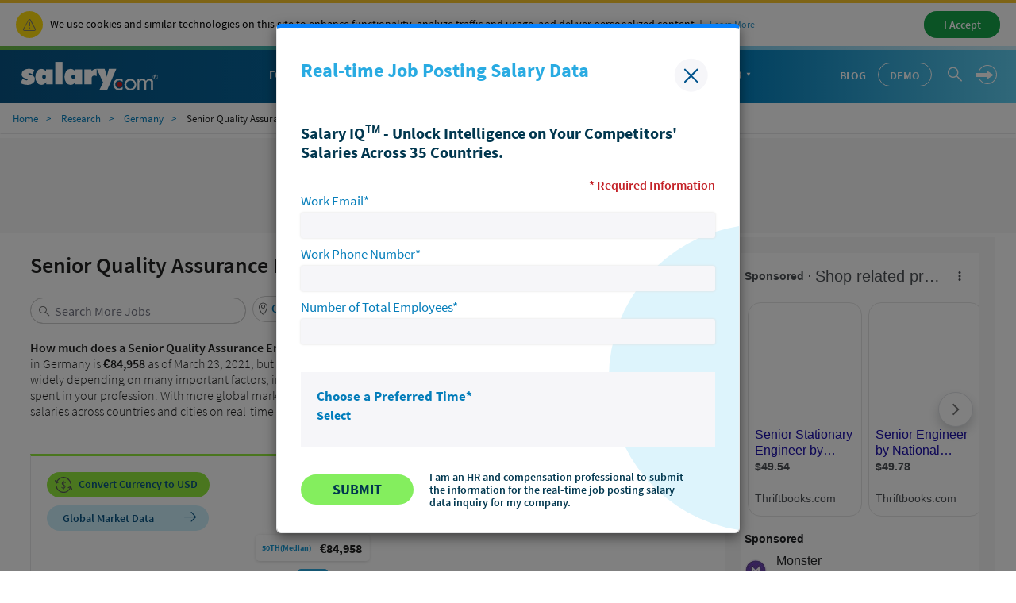

--- FILE ---
content_type: text/html; charset=UTF-8
request_url: https://syndicatedsearch.goog/afs/ads?sjk=xoSNHEH5Sxqa2FiuMWOvFQ%3D%3D&adsafe=high&psid=7396593894&client=pub-1437605411581843&q=Senior%20Quality%20Assurance%20Engineer&r=m&rpbu=https%3A%2F%2Fwww.salary.com%2Ftools%2Fsalary-calculator%2Fsearch%3Fkeyword%3DParam&rpqp=query&type=0&oe=UTF-8&ie=UTF-8&fexp=21404%2C17301437%2C17301438%2C17301442%2C17301266%2C72717107&format=n2&ad=n2&nocache=8311770061101679&num=0&output=uds_ads_only&v=3&bsl=8&pac=0&u_his=2&u_tz=0&dt=1770061101680&u_w=1280&u_h=720&biw=1280&bih=720&psw=1280&psh=7379&frm=0&uio=-&cont=adblock1&drt=0&jsid=csa&jsv=861291464&rurl=https%3A%2F%2Fwww.salary.com%2Fresearch%2Fde-salary%2Falternate%2Fsenior-quality-assurance-engineer-salary%2Fde
body_size: 17753
content:
<!doctype html><html lang="en"> <head> <style id="ssr-boilerplate">body{-webkit-text-size-adjust:100%; font-family:arial,sans-serif; margin:0;}.div{-webkit-box-flex:0 0; -webkit-flex-shrink:0; flex-shrink:0;max-width:100%;}.span:last-child, .div:last-child{-webkit-box-flex:1 0; -webkit-flex-shrink:1; flex-shrink:1;}.a{text-decoration:none; text-transform:none; color:inherit; display:inline-block;}.span{-webkit-box-flex:0 0; -webkit-flex-shrink:0; flex-shrink:0;display:inline-block; overflow:hidden; text-transform:none;}.img{border:none; max-width:100%; max-height:100%;}.i_{display:-ms-flexbox; display:-webkit-box; display:-webkit-flex; display:flex;-ms-flex-align:start; -webkit-box-align:start; -webkit-align-items:flex-start; align-items:flex-start;box-sizing:border-box; overflow:hidden;}.v_{-webkit-box-flex:1 0; -webkit-flex-shrink:1; flex-shrink:1;}.j_>span:last-child, .j_>div:last-child, .w_, .w_:last-child{-webkit-box-flex:0 0; -webkit-flex-shrink:0; flex-shrink:0;}.l_{-ms-overflow-style:none; scrollbar-width:none;}.l_::-webkit-scrollbar{display:none;}.s_{position:relative; display:inline-block;}.u_{position:absolute; top:0; left:0; height:100%; background-repeat:no-repeat; background-size:auto 100%;}.t_{display:block;}.r_{display:-ms-flexbox; display:-webkit-box; display:-webkit-flex; display:flex;-ms-flex-align:center; -webkit-box-align:center; -webkit-align-items:center; align-items:center;-ms-flex-pack:center; -webkit-box-pack:center; -webkit-justify-content:center; justify-content:center;}.q_{box-sizing:border-box; max-width:100%; max-height:100%; overflow:hidden;display:-ms-flexbox; display:-webkit-box; display:-webkit-flex; display:flex;-ms-flex-align:center; -webkit-box-align:center; -webkit-align-items:center; align-items:center;-ms-flex-pack:center; -webkit-box-pack:center; -webkit-justify-content:center; justify-content:center;}.n_{text-overflow:ellipsis; white-space:nowrap;}.p_{-ms-flex-negative:1; max-width: 100%;}.m_{overflow:hidden;}.o_{white-space:nowrap;}.x_{cursor:pointer;}.y_{display:none; position:absolute; z-index:1;}.k_>div:not(.y_) {display:-webkit-inline-box; display:-moz-inline-box; display:-ms-inline-flexbox; display:-webkit-inline-flex; display:inline-flex; vertical-align:middle;}.k_.topAlign>div{vertical-align:top;}.k_.centerAlign>div{vertical-align:middle;}.k_.bottomAlign>div{vertical-align:bottom;}.k_>span, .k_>a, .k_>img, .k_{display:inline; vertical-align:middle;}.si101:nth-of-type(5n+1) > .si141{border-left: #1f8a70 7px solid;}.rssAttrContainer ~ .si101:nth-of-type(5n+2) > .si141{border-left: #1f8a70 7px solid;}.si101:nth-of-type(5n+3) > .si141{border-left: #bedb39 7px solid;}.rssAttrContainer ~ .si101:nth-of-type(5n+4) > .si141{border-left: #bedb39 7px solid;}.si101:nth-of-type(5n+5) > .si141{border-left: #ffe11a 7px solid;}.rssAttrContainer ~ .si101:nth-of-type(5n+6) > .si141{border-left: #ffe11a 7px solid;}.si101:nth-of-type(5n+2) > .si141{border-left: #fd7400 7px solid;}.rssAttrContainer ~ .si101:nth-of-type(5n+3) > .si141{border-left: #fd7400 7px solid;}.si101:nth-of-type(5n+4) > .si141{border-left: #004358 7px solid;}.rssAttrContainer ~ .si101:nth-of-type(5n+5) > .si141{border-left: #004358 7px solid;}.z_{cursor:pointer;}.si130{display:inline; text-transform:inherit;}.flexAlignStart{-ms-flex-align:start; -webkit-box-align:start; -webkit-align-items:flex-start; align-items:flex-start;}.flexAlignBottom{-ms-flex-align:end; -webkit-box-align:end; -webkit-align-items:flex-end; align-items:flex-end;}.flexAlignCenter{-ms-flex-align:center; -webkit-box-align:center; -webkit-align-items:center; align-items:center;}.flexAlignStretch{-ms-flex-align:stretch; -webkit-box-align:stretch; -webkit-align-items:stretch; align-items:stretch;}.flexJustifyStart{-ms-flex-pack:start; -webkit-box-pack:start; -webkit-justify-content:flex-start; justify-content:flex-start;}.flexJustifyCenter{-ms-flex-pack:center; -webkit-box-pack:center; -webkit-justify-content:center; justify-content:center;}.flexJustifyEnd{-ms-flex-pack:end; -webkit-box-pack:end; -webkit-justify-content:flex-end; justify-content:flex-end;}</style>  <style>.si101{background-color:#ffffff;font-family:Arial,arial,sans-serif;font-size:14px;line-height:20px;padding-left:4px;padding-right:4px;padding-top:10px;color:#4d5156;}.si32{margin-bottom:15px;width:100%; -ms-flex-negative:1;-webkit-box-flex:1 0; -webkit-flex-shrink:1; flex-shrink:1;}.si33{width:100%; -ms-flex-negative:1;-webkit-box-flex:1 0; -webkit-flex-shrink:1; flex-shrink:1;}.si25{font-weight:700;border:0px solid #000000;font-size:14px;line-height:20px;margin-bottom:6px;color:#202124;}.si28{font-size:16px;line-height:24px;margin-bottom:6px;color:#202124;}.si35{height:100%;width:100%; -ms-flex-negative:1;-webkit-box-flex:1 0; -webkit-flex-shrink:1; flex-shrink:1;}.si36{height:100%;}.si38{height:48px;padding-bottom:10px;padding-right:12px;padding-top:10px;}.si39{border-radius:14px;border:1px solid #ECEDEF;height:28px;width:28px;}.si40{margin-bottom:0px;margin-left:0px;margin-right:0px;margin-top:0px;}.si41{height:100%;}.si47{height:100%;}.si49{margin-bottom:2px;margin-right:8px;}.si27{font-size:22px;line-height:26px;color:#1a0dab;width:100%; -ms-flex-negative:1;-webkit-box-flex:1 0; -webkit-flex-shrink:1; flex-shrink:1;}.si27:hover{text-decoration:underline;}.si51{height:100%;width:100%; -ms-flex-negative:1;-webkit-box-flex:1 0; -webkit-flex-shrink:1; flex-shrink:1;}.si165{width:100%; -ms-flex-negative:1;-webkit-box-flex:1 0; -webkit-flex-shrink:1; flex-shrink:1;}.si81{padding-right:8px;width:100%; -ms-flex-negative:1;-webkit-box-flex:1 0; -webkit-flex-shrink:1; flex-shrink:1;}.si29{font-size:14px;line-height:22px;max-width:600px;}.si167{margin-top:6px;}.si163{margin-right:8px;}.si162{margin-top:6px;}.si91{margin-left:20px;}.si96{height:100%;padding-top:4px;}.si1{color:#70757a;}.si2{padding-left:0px;padding-right:3px;}.si5{border-radius:8px;}.si10{height:18px;margin-right:16px;width:18px;}.si11{color:#70757a;}.si14{margin-left:0px;margin-top:10px;}.si15{font-size:15px;color:#1A0DAB;}.si15:hover{text-decoration:underline;}.si17{margin-bottom:2px;}.si18{color:#1a0dab;}.si18:hover{text-decoration:underline;}.si19{color:#70757a;}.si69{max-width:104px;margin-left:8px;}.si70{padding-bottom:14px;padding-left:20px;padding-right:20px;padding-top:0px;}.si71{font-size:20px;line-height:26px;color:#1a0dab;}.si71:hover{text-decoration:underline;}.si102{border-radius:8px;}.si103{height:24px;margin-right:16px;width:24px;}.si128{background-color:#e8eaed;height:1px;width:100%; -ms-flex-negative:1;-webkit-box-flex:1 0; -webkit-flex-shrink:1; flex-shrink:1;}div>div.si128:last-child{display:none;}.si130{font-weight:700;}.si148{padding-right:0px;}.si149{height:18px;padding-left:8px;width:30px;}.si151{font-size:22px;line-height:26px;padding-bottom:13px;padding-top:13px;color:#1a0dab;}.si152{font-family:Arial,arial,sans-serif;font-size:14px;line-height:22px;padding-top:10px;color:#4d5156;}.si160{height:100%;margin-bottom:6px;}.si178{height:21px;width:21px;}.si179{border-radius:8px;max-height:231px;max-width:440px;margin-bottom:12px;margin-top:10px;}.si179 > .aa_{background-color:#000000; opacity:0.02999999932944775; bottom:0; top:0; right:0; left:0; position:absolute;}.y_{font-weight:400;background-color:#ffffff;border:1px solid #dddddd;font-family:sans-serif,arial,sans-serif;font-size:12px;line-height:12px;padding-bottom:5px;padding-left:5px;padding-right:5px;padding-top:5px;color:#666666;}.srSpaceChar{width:3px;}.srLink{}.srLink:hover{text-decoration:underline;}.si7{padding-bottom:3px;padding-left:6px;padding-right:4px;}.ctdRatingSpacer{width:3px;}.si16{padding-left:3px;padding-right:3px;}.sitelinksLeftColumn{padding-right:20px;}.sitelinksRightColumn{padding-left:20px;}.exp-sitelinks-container{padding-top:4px;}.priceExtensionChipsExpandoPriceHyphen{margin-left:5px;}.priceExtensionChipsPrice{margin-left:5px;margin-right:5px;}.promotionExtensionOccasion{font-weight:700;}.promotionExtensionLink{}.promotionExtensionLink:hover{text-decoration:underline;}</style> <meta content="NOINDEX, NOFOLLOW" name="ROBOTS"> <meta content="telephone=no" name="format-detection"> <meta content="origin" name="referrer"> <title>Ads by Google</title>   </head> <body>  <div id="adBlock">   <div id="ssrad-master" data-csa-needs-processing="1" data-num-ads="1" class="parent_container"><div class="i_ div si135" style="-ms-flex-direction:column; -webkit-box-orient:vertical; -webkit-flex-direction:column; flex-direction:column;-ms-flex-pack:start; -webkit-box-pack:start; -webkit-justify-content:flex-start; justify-content:flex-start;-ms-flex-align:stretch; -webkit-box-align:stretch; -webkit-align-items:stretch; align-items:stretch;" data-ad-container="1"><div id="e1" class="i_ div clicktrackedAd_js si101" style="-ms-flex-direction:column; -webkit-box-orient:vertical; -webkit-flex-direction:column; flex-direction:column;"><div class="i_ div si32" style="-ms-flex-direction:row; -webkit-box-orient:horizontal; -webkit-flex-direction:row; flex-direction:row;-ms-flex-pack:start; -webkit-box-pack:start; -webkit-justify-content:flex-start; justify-content:flex-start;-ms-flex-align:stretch; -webkit-box-align:stretch; -webkit-align-items:stretch; align-items:stretch;"><div class="i_ div si33" style="-ms-flex-direction:column; -webkit-box-orient:vertical; -webkit-flex-direction:column; flex-direction:column;-ms-flex-pack:start; -webkit-box-pack:start; -webkit-justify-content:flex-start; justify-content:flex-start;-ms-flex-align:stretch; -webkit-box-align:stretch; -webkit-align-items:stretch; align-items:stretch;"><div class="i_ div si34 w_" style="-ms-flex-direction:row; -webkit-box-orient:horizontal; -webkit-flex-direction:row; flex-direction:row;"><span class="p_ si25 span">Sponsored</span></div><div class="i_ div si28" style="-ms-flex-direction:row; -webkit-box-orient:horizontal; -webkit-flex-direction:row; flex-direction:row;"><div class="i_ div si35 v_" style="-ms-flex-direction:row; -webkit-box-orient:horizontal; -webkit-flex-direction:row; flex-direction:row;"><div class="i_ div si36" style="-ms-flex-direction:column; -webkit-box-orient:vertical; -webkit-flex-direction:column; flex-direction:column;-ms-flex-pack:center; -webkit-box-pack:center; -webkit-justify-content:center; justify-content:center;-ms-flex-align:stretch; -webkit-box-align:stretch; -webkit-align-items:stretch; align-items:stretch;"><div class="i_ div si37 v_" style="-ms-flex-direction:row; -webkit-box-orient:horizontal; -webkit-flex-direction:row; flex-direction:row;"><a href="https://syndicatedsearch.goog/aclk?sa=L&amp;pf=1&amp;ai=DChsSEwjjlO-5x7uSAxVSRP8BHRVtL4gYACICCAEQBxoCbWQ&amp;co=1&amp;ase=2&amp;gclid=EAIaIQobChMI45Tvuce7kgMVUkT_AR0VbS-IEAAYASAAEgJDFfD_BwE&amp;cid=[base64]&amp;cce=2&amp;category=acrcp_v1_32&amp;sig=AOD64_1OiAp1J0X2UWTtOCTYCrDKmG_-Ww&amp;q&amp;nis=4&amp;adurl=https://www.monster.com/jobs/search?q%3DQuality%2520Assurance%2520Specialist%26utm_medium%3Dpaid_search%26utm_source%3Dgoogle-ads%26utm_campaign%3D23010833995%26adgroupid%3D185317309625%26placement%3D%26utm_term%3Dquality%2520assurance%2520specialist%2520hiring%26device%3Dc%26utm_content%3D775857463677%26p-m%3Don%26gad_source%3D5%26gad_campaignid%3D23010833995%26gclid%3DEAIaIQobChMI45Tvuce7kgMVUkT_AR0VbS-IEAAYASAAEgJDFfD_BwE" data-nb="1" attributionsrc="" data-set-target="1" target="_top" class="i_ a si38 w_" style="-ms-flex-direction:column; -webkit-box-orient:vertical; -webkit-flex-direction:column; flex-direction:column;-ms-flex-pack:center; -webkit-box-pack:center; -webkit-justify-content:center; justify-content:center;-ms-flex-align:center; -webkit-box-align:center; -webkit-align-items:center; align-items:center;"><div class="i_ div si39" style="-ms-flex-direction:row; -webkit-box-orient:horizontal; -webkit-flex-direction:row; flex-direction:row;"><div class="div q_ si40"><img src="https://tpc.googlesyndication.com/simgad/17695198967713090201?sqp=-oaymwEKCCgQKCABUAFYAQ&amp;rs=AOga4qkilUQsNyeBqrjCikum97WMJfrjtQ" alt="" loading="lazy" class="img"></div></div></a><div class="i_ div si41" style="-ms-flex-direction:column; -webkit-box-orient:vertical; -webkit-flex-direction:column; flex-direction:column;-ms-flex-pack:center; -webkit-box-pack:center; -webkit-justify-content:center; justify-content:center;-ms-flex-align:stretch; -webkit-box-align:stretch; -webkit-align-items:stretch; align-items:stretch;"><a class="m_ n_ si42 a" data-lines="1" data-truncate="0" href="https://syndicatedsearch.goog/aclk?sa=L&amp;pf=1&amp;ai=DChsSEwjjlO-5x7uSAxVSRP8BHRVtL4gYACICCAEQBxoCbWQ&amp;co=1&amp;ase=2&amp;gclid=EAIaIQobChMI45Tvuce7kgMVUkT_AR0VbS-IEAAYASAAEgJDFfD_BwE&amp;cid=[base64]&amp;cce=2&amp;category=acrcp_v1_32&amp;sig=AOD64_1OiAp1J0X2UWTtOCTYCrDKmG_-Ww&amp;q&amp;nis=4&amp;adurl=https://www.monster.com/jobs/search?q%3DQuality%2520Assurance%2520Specialist%26utm_medium%3Dpaid_search%26utm_source%3Dgoogle-ads%26utm_campaign%3D23010833995%26adgroupid%3D185317309625%26placement%3D%26utm_term%3Dquality%2520assurance%2520specialist%2520hiring%26device%3Dc%26utm_content%3D775857463677%26p-m%3Don%26gad_source%3D5%26gad_campaignid%3D23010833995%26gclid%3DEAIaIQobChMI45Tvuce7kgMVUkT_AR0VbS-IEAAYASAAEgJDFfD_BwE" data-nb="1" attributionsrc="" data-set-target="1" target="_top">Monster</a><div class="i_ div si43" style="-ms-flex-direction:row; -webkit-box-orient:horizontal; -webkit-flex-direction:row; flex-direction:row;"><a class="m_ n_ si44 v_ a" data-lines="1" data-truncate="0" href="https://syndicatedsearch.goog/aclk?sa=L&amp;pf=1&amp;ai=DChsSEwjjlO-5x7uSAxVSRP8BHRVtL4gYACICCAEQBxoCbWQ&amp;co=1&amp;ase=2&amp;gclid=EAIaIQobChMI45Tvuce7kgMVUkT_AR0VbS-IEAAYASAAEgJDFfD_BwE&amp;cid=[base64]&amp;cce=2&amp;category=acrcp_v1_32&amp;sig=AOD64_1OiAp1J0X2UWTtOCTYCrDKmG_-Ww&amp;q&amp;nis=4&amp;adurl=https://www.monster.com/jobs/search?q%3DQuality%2520Assurance%2520Specialist%26utm_medium%3Dpaid_search%26utm_source%3Dgoogle-ads%26utm_campaign%3D23010833995%26adgroupid%3D185317309625%26placement%3D%26utm_term%3Dquality%2520assurance%2520specialist%2520hiring%26device%3Dc%26utm_content%3D775857463677%26p-m%3Don%26gad_source%3D5%26gad_campaignid%3D23010833995%26gclid%3DEAIaIQobChMI45Tvuce7kgMVUkT_AR0VbS-IEAAYASAAEgJDFfD_BwE" data-nb="1" attributionsrc="" data-set-target="1" target="_top">https://www.monster.com/local/jobs</a><div class="i_ div si45 w_" style="-ms-flex-direction:row; -webkit-box-orient:horizontal; -webkit-flex-direction:row; flex-direction:row;"><div class="i_ div w_" style="-ms-flex-direction:row; -webkit-box-orient:horizontal; -webkit-flex-direction:row; flex-direction:row;-ms-flex-pack:center; -webkit-box-pack:center; -webkit-justify-content:center; justify-content:center;-ms-flex-align:center; -webkit-box-align:center; -webkit-align-items:center; align-items:center;"><a href="https://adssettings.google.com/whythisad?source=afs_3p&amp;reasons=[base64]&amp;hl=en&amp;opi=122715837" data-notrack="true" data-set-target="1" target="_top" class="a q_ si149"><img src="https://www.google.com/images/afs/snowman.png" alt="" loading="lazy" class="img" data-pingback-type="wtac"></a></div></div></div></div></div></div></div><div class="i_ div si47 w_" style="-ms-flex-direction:row; -webkit-box-orient:horizontal; -webkit-flex-direction:row; flex-direction:row;-ms-flex-pack:center; -webkit-box-pack:center; -webkit-justify-content:center; justify-content:center;-ms-flex-align:center; -webkit-box-align:center; -webkit-align-items:center; align-items:center;"></div></div><div class="i_ div si49" style="-ms-flex-direction:column; -webkit-box-orient:vertical; -webkit-flex-direction:column; flex-direction:column;"><a class="p_ si27 a" href="https://syndicatedsearch.goog/aclk?sa=L&amp;pf=1&amp;ai=DChsSEwjjlO-5x7uSAxVSRP8BHRVtL4gYACICCAEQBxoCbWQ&amp;co=1&amp;ase=2&amp;gclid=EAIaIQobChMI45Tvuce7kgMVUkT_AR0VbS-IEAAYASAAEgJDFfD_BwE&amp;cid=[base64]&amp;cce=2&amp;category=acrcp_v1_32&amp;sig=AOD64_1OiAp1J0X2UWTtOCTYCrDKmG_-Ww&amp;q&amp;nis=4&amp;adurl=https://www.monster.com/jobs/search?q%3DQuality%2520Assurance%2520Specialist%26utm_medium%3Dpaid_search%26utm_source%3Dgoogle-ads%26utm_campaign%3D23010833995%26adgroupid%3D185317309625%26placement%3D%26utm_term%3Dquality%2520assurance%2520specialist%2520hiring%26device%3Dc%26utm_content%3D775857463677%26p-m%3Don%26gad_source%3D5%26gad_campaignid%3D23010833995%26gclid%3DEAIaIQobChMI45Tvuce7kgMVUkT_AR0VbS-IEAAYASAAEgJDFfD_BwE" data-nb="0" attributionsrc="" data-set-target="1" target="_top"><span data-lines="2" data-truncate="0" class="span" style="display: -webkit-box; -webkit-box-orient: vertical; overflow: hidden; -webkit-line-clamp: 2; "><span style='display:inline;text-transform:inherit;' class="si130 span">Quality Assurance</span> Jobs - Companies Urgently Hiring</span></a></div><div class="i_ div si50" style="-ms-flex-direction:row; -webkit-box-orient:horizontal; -webkit-flex-direction:row; flex-direction:row;-ms-flex-pack:start; -webkit-box-pack:start; -webkit-justify-content:flex-start; justify-content:flex-start;-ms-flex-align:stretch; -webkit-box-align:stretch; -webkit-align-items:stretch; align-items:stretch;"><div class="i_ div si51 v_" style="-ms-flex-direction:column; -webkit-box-orient:vertical; -webkit-flex-direction:column; flex-direction:column;"><div class="i_ div si165" style="-ms-flex-direction:row; -webkit-box-orient:horizontal; -webkit-flex-direction:row; flex-direction:row;"><div class="i_ div si81 v_" style="-ms-flex-direction:column; -webkit-box-orient:vertical; -webkit-flex-direction:column; flex-direction:column;"><span class="p_ si29 span"><span data-lines="4" data-truncate="0" class="span" style="display: -webkit-box; -webkit-box-orient: vertical; overflow: hidden; -webkit-line-clamp: 4; ">Local employers are looking for you. Can you be found? Apply on Monster and 
get hired. Hundreds of local jobs added daily - find your next job with one 
simple search. New Jobs. Recruiters Come to You.</span></span></div></div><div class="i_ div si162" style="-ms-flex-direction:column; -webkit-box-orient:vertical; -webkit-flex-direction:column; flex-direction:column;"><div class="i_ div" style="-ms-flex-direction:column; -webkit-box-orient:vertical; -webkit-flex-direction:column; flex-direction:column;-ms-flex-pack:start; -webkit-box-pack:start; -webkit-justify-content:flex-start; justify-content:flex-start;-ms-flex-align:stretch; -webkit-box-align:stretch; -webkit-align-items:stretch; align-items:stretch;"><div class="i_ div si17" data-drop="true" style="-ms-flex-direction:row; -webkit-box-orient:horizontal; -webkit-flex-direction:row; flex-direction:row;"><a class="m_ o_ si18 w_ a" data-lines="1" data-truncate="1" href="https://syndicatedsearch.goog/aclk?sa=L&amp;pf=1&amp;ai=DChsSEwjjlO-5x7uSAxVSRP8BHRVtL4gYACICCAEQFhoCbWQ&amp;co=1&amp;ase=2&amp;gclid=EAIaIQobChMI45Tvuce7kgMVUkT_AR0VbS-IEAAYASAGEgIxzfD_BwE&amp;cid=[base64]&amp;cce=2&amp;category=acrcp_v1_32&amp;sig=AOD64_0uHx0bh2brEdQDN4g2pVcIrxm0yQ&amp;nis=4&amp;adurl=https://www.monster.com/jobs/q-part-time-jobs?utm_medium%3Dpaid_search%26utm_source%3Dgoogle-ads%26utm_campaign%3D23010833995%26adgroupid%3D185317309625%26placement%3D%26utm_term%3Dquality%2520assurance%2520specialist%2520hiring%26device%3Dc%26utm_content%3D775857463677%26p-m%3Don%26gad_source%3D5%26gad_campaignid%3D23010833995%26gclid%3DEAIaIQobChMI45Tvuce7kgMVUkT_AR0VbS-IEAAYASAGEgIxzfD_BwE" data-nb="13" attributionsrc="" data-set-target="1" target="_top">Part Time Jobs</a><div class="i_ div si137" data-drop="true" style="-ms-flex-direction:row; -webkit-box-orient:horizontal; -webkit-flex-direction:row; flex-direction:row;"><span class="p_ priceExtensionChipsExpandoPriceHyphen span">-</span><span data-lines="1" data-truncate="1" class="m_ o_ priceExtensionChipsPrice w_ span">$24.00/hr</span></div><span data-lines="1" data-truncate="0" class="m_ n_ si19 span">Hiring Now</span></div></div></div><div class="i_ div si85" style="-ms-flex-direction:row; -webkit-box-orient:horizontal; -webkit-flex-direction:row; flex-direction:row;"><div class="i_ div si14" style="-ms-flex-direction:row; -webkit-box-orient:horizontal; -webkit-flex-direction:row; flex-direction:row;-ms-flex-pack:start; -webkit-box-pack:start; -webkit-justify-content:flex-start; justify-content:flex-start;-ms-flex-align:stretch; -webkit-box-align:stretch; -webkit-align-items:stretch; align-items:stretch;"><div class="i_ div" data-drop="true" style="-ms-flex-direction:row; -webkit-box-orient:horizontal; -webkit-flex-direction:row; flex-direction:row;"><a class="m_ o_ si15 a" data-lines="1" data-truncate="0" href="https://syndicatedsearch.goog/aclk?sa=L&amp;pf=1&amp;ai=DChsSEwjjlO-5x7uSAxVSRP8BHRVtL4gYACICCAEQDxoCbWQ&amp;co=1&amp;ase=2&amp;gclid=EAIaIQobChMI45Tvuce7kgMVUkT_AR0VbS-IEAAYASABEgISJ_D_BwE&amp;cid=[base64]&amp;cce=2&amp;category=acrcp_v1_32&amp;sig=AOD64_3YoYQoG3z1Q8KUIKDkzrr-i4T_4Q&amp;nis=4&amp;adurl=https://www.monster.com/career-advice/job-search/job-hunting-basics/top-fully-remote-jobs?utm_medium%3Dpaid_search%26utm_source%3Dgoogle-ads%26utm_campaign%3D23010833995%26adgroupid%3D185317309625%26placement%3D%26utm_term%3Dquality%2520assurance%2520specialist%2520hiring%26device%3Dc%26utm_content%3D775857463677%26p-m%3Don%26gad_source%3D5%26gad_campaignid%3D23010833995%26gclid%3DEAIaIQobChMI45Tvuce7kgMVUkT_AR0VbS-IEAAYASABEgISJ_D_BwE" data-nb="6" attributionsrc="" data-set-target="1" target="_top">Remote Jobs</a></div><div class="i_ div" data-drop="true" style="-ms-flex-direction:row; -webkit-box-orient:horizontal; -webkit-flex-direction:row; flex-direction:row;"><span class="p_ si16 span">·</span><a class="m_ o_ si15 a" data-lines="1" data-truncate="1" href="https://syndicatedsearch.goog/aclk?sa=L&amp;pf=1&amp;ai=DChsSEwjjlO-5x7uSAxVSRP8BHRVtL4gYACICCAEQERoCbWQ&amp;co=1&amp;ase=2&amp;gclid=EAIaIQobChMI45Tvuce7kgMVUkT_AR0VbS-IEAAYASACEgLbBvD_BwE&amp;cid=[base64]&amp;cce=2&amp;category=acrcp_v1_32&amp;sig=AOD64_2CnAvgPFLW-8gsOiz6TNoEirf3BQ&amp;nis=4&amp;adurl=https://www.monster.com/jobs/q-full-time-jobs?utm_medium%3Dpaid_search%26utm_source%3Dgoogle-ads%26utm_campaign%3D23010833995%26adgroupid%3D185317309625%26placement%3D%26utm_term%3Dquality%2520assurance%2520specialist%2520hiring%26device%3Dc%26utm_content%3D775857463677%26p-m%3Don%26gad_source%3D5%26gad_campaignid%3D23010833995%26gclid%3DEAIaIQobChMI45Tvuce7kgMVUkT_AR0VbS-IEAAYASACEgLbBvD_BwE" data-nb="6" attributionsrc="" data-set-target="1" target="_top">Full Time Jobs</a></div><div class="i_ div" data-drop="true" style="-ms-flex-direction:row; -webkit-box-orient:horizontal; -webkit-flex-direction:row; flex-direction:row;"><span class="p_ si16 span">·</span><a class="m_ o_ si15 a" data-lines="1" data-truncate="1" href="https://syndicatedsearch.goog/aclk?sa=L&amp;pf=1&amp;ai=DChsSEwjjlO-5x7uSAxVSRP8BHRVtL4gYACICCAEQEhoCbWQ&amp;co=1&amp;ase=2&amp;gclid=EAIaIQobChMI45Tvuce7kgMVUkT_AR0VbS-IEAAYASADEgLURfD_BwE&amp;cid=[base64]&amp;cce=2&amp;category=acrcp_v1_32&amp;sig=AOD64_3hF7UQgY2pKfGaFQ_td1AJkqq9Qw&amp;nis=4&amp;adurl=https://www.monster.com/jobs/q-entry-level-jobs?utm_medium%3Dpaid_search%26utm_source%3Dgoogle-ads%26utm_campaign%3D23010833995%26adgroupid%3D185317309625%26placement%3D%26utm_term%3Dquality%2520assurance%2520specialist%2520hiring%26device%3Dc%26utm_content%3D775857463677%26p-m%3Don%26gad_source%3D5%26gad_campaignid%3D23010833995%26gclid%3DEAIaIQobChMI45Tvuce7kgMVUkT_AR0VbS-IEAAYASADEgLURfD_BwE" data-nb="6" attributionsrc="" data-set-target="1" target="_top">Entry Level Jobs</a></div><div class="i_ div" data-drop="true" style="-ms-flex-direction:row; -webkit-box-orient:horizontal; -webkit-flex-direction:row; flex-direction:row;"><span class="p_ si16 span">·</span><a class="m_ o_ si15 a" data-lines="1" data-truncate="1" href="https://syndicatedsearch.goog/aclk?sa=L&amp;pf=1&amp;ai=DChsSEwjjlO-5x7uSAxVSRP8BHRVtL4gYACICCAEQExoCbWQ&amp;co=1&amp;ase=2&amp;gclid=EAIaIQobChMI45Tvuce7kgMVUkT_AR0VbS-IEAAYASAEEgIzJ_D_BwE&amp;cid=[base64]&amp;cce=2&amp;category=acrcp_v1_32&amp;sig=AOD64_2RTgFDGhhln5hnjvSYKBlt0VFqZQ&amp;nis=4&amp;adurl=https://www.monster.com/jobs/q-part-time-jobs?utm_medium%3Dpaid_search%26utm_source%3Dgoogle-ads%26utm_campaign%3D23010833995%26adgroupid%3D185317309625%26placement%3D%26utm_term%3Dquality%2520assurance%2520specialist%2520hiring%26device%3Dc%26utm_content%3D775857463677%26p-m%3Don%26gad_source%3D5%26gad_campaignid%3D23010833995%26gclid%3DEAIaIQobChMI45Tvuce7kgMVUkT_AR0VbS-IEAAYASAEEgIzJ_D_BwE" data-nb="6" attributionsrc="" data-set-target="1" target="_top">Part Time Jobs</a></div><div class="i_ div" data-drop="true" style="-ms-flex-direction:row; -webkit-box-orient:horizontal; -webkit-flex-direction:row; flex-direction:row;"><span class="p_ si16 span">·</span><a class="m_ o_ si15 a" data-lines="1" data-truncate="1" href="https://syndicatedsearch.goog/aclk?sa=L&amp;pf=1&amp;ai=DChsSEwjjlO-5x7uSAxVSRP8BHRVtL4gYACICCAEQFRoCbWQ&amp;co=1&amp;ase=2&amp;gclid=EAIaIQobChMI45Tvuce7kgMVUkT_AR0VbS-IEAAYASAFEgL8dvD_BwE&amp;cid=[base64]&amp;cce=2&amp;category=acrcp_v1_32&amp;sig=AOD64_3wCQK-vCvQMt70E8Kx0asqAI6agA&amp;nis=4&amp;adurl=https://www.monster.com/upload-resume/?utm_medium%3Dpaid_search%26utm_source%3Dgoogle-ads%26utm_campaign%3D23010833995%26adgroupid%3D185317309625%26placement%3D%26utm_term%3Dquality%2520assurance%2520specialist%2520hiring%26device%3Dc%26utm_content%3D775857463677%26p-m%3Don%26gad_source%3D5%26gad_campaignid%3D23010833995%26gclid%3DEAIaIQobChMI45Tvuce7kgMVUkT_AR0VbS-IEAAYASAFEgL8dvD_BwE" data-nb="6" attributionsrc="" data-set-target="1" target="_top">Upload your Resume</a></div></div></div></div></div></div></div></div><div class="i_ div si128" style="-ms-flex-direction:row; -webkit-box-orient:horizontal; -webkit-flex-direction:row; flex-direction:row;"></div></div></div> </div> <div id="ssrab" style="display:none;"><!--leader-content--><style id="ssrs-master-a">.si101{font-weight:400;background-color:#ffffff;border-radius:16px;border:1px solid #E5E5E5;font-family:arial,arial,sans-serif;font-size:14px;line-height:20px;min-height:248px;min-width:144px;margin-left:8px;margin-top:8px;color:#70757A;width:144px;}.si47{width:100%; -ms-flex-negative:1;-webkit-box-flex:1 0; -webkit-flex-shrink:1; flex-shrink:1;}.si35{padding-bottom:12px;padding-left:8px;padding-right:8px;padding-top:12px;width:100%; -ms-flex-negative:1;-webkit-box-flex:1 0; -webkit-flex-shrink:1; flex-shrink:1;}.si36{padding-bottom:20px;}.si39{font-size:14px;color:#70757A;}.si41{padding-bottom:12px;padding-right:16px;bottom:0px;position:absolute;width:100%; -ms-flex-negative:1;-webkit-box-flex:1 0; -webkit-flex-shrink:1; flex-shrink:1;}.si46{width:100%; -ms-flex-negative:1;-webkit-box-flex:1 0; -webkit-flex-shrink:1; flex-shrink:1;}.si25{font-weight:700;border:0px solid #000000;font-size:14px;line-height:20px;margin-left:8px;color:#4D5156;}.si52{font-size:14px;color:#70757A;}.si53{font-weight:400;font-size:14px;color:#70757A;}.si59{color:#70757A;}.si60{font-size:14px;line-height:20px;color:#4D5156;}.si61{font-weight:700;font-size:14px;line-height:20px;color:#4D5156;}.si65{font-size:16px;line-height:20px;min-width:110px;color:#1A0DAB;width:100%; -ms-flex-negative:1;-webkit-box-flex:1 0; -webkit-flex-shrink:1; flex-shrink:1;}.si66{height:144px;min-height:70px;min-width:70px;width:144px;}.si149{margin-left:-3px;padding-left:0px;width:21px;}.eri{height:20px;width:37px;}.si131{}.si135{background-color:#ffffff;padding-bottom:8px;padding-right:52px;width:100%; -ms-flex-negative:1;-webkit-box-flex:1 0; -webkit-flex-shrink:1; flex-shrink:1;}.si147{}.blockLevelAttributionContainer{font-weight:700;background-color:#ffffff;font-family:Arial,arial,sans-serif;font-size:14px;padding-bottom:12px;padding-left:4px;padding-right:16px;padding-top:16px;color:#4d5156;width:100%; -ms-flex-negative:1;-webkit-box-flex:1 0; -webkit-flex-shrink:1; flex-shrink:1;}.adBlockContainer{width:100%; -ms-flex-negative:1;-webkit-box-flex:1 0; -webkit-flex-shrink:1; flex-shrink:1;}.lsb{background-color:rgba(255,255,255,1);border-radius:100px;border:1px solid #DFE1E5;height:44px;opacity:1;padding-bottom:10px;padding-left:10px;padding-right:10px;padding-top:10px;left:8px;position:absolute;-webkit-box-shadow:0px 7px 14px rgba(60,64,67,0.24); -moz-box-shadow:0px 7px 14px rgba(60,64,67,0.24); -ms-box-shadow:0px 7px 14px rgba(60,64,67,0.24); box-shadow:0px 7px 14px rgba(60,64,67,0.24);width:44px;}.lsb:hover{opacity:0.8999999761581421;}.rsb{background-color:rgba(255,255,255,1);border-radius:100px;border:1px solid #DFE1E5;height:44px;opacity:1;padding-bottom:10px;padding-left:10px;padding-right:10px;padding-top:10px;right:8px;position:absolute;-webkit-box-shadow:0px 7px 14px rgba(60,64,67,0.24); -moz-box-shadow:0px 7px 14px rgba(60,64,67,0.24); -ms-box-shadow:0px 7px 14px rgba(60,64,67,0.24); box-shadow:0px 7px 14px rgba(60,64,67,0.24);width:44px;}.rsb:hover{opacity:0.8999999761581421;}.adContainer{height:26px;width:100%; -ms-flex-negative:1;-webkit-box-flex:1 0; -webkit-flex-shrink:1; flex-shrink:1;}.adBadge{line-height:16px;}.adBadgeSeparator{padding-left:5px;padding-right:5px;}.headline{font-weight:400;font-family:"Arial Medium",arial,sans-serif;font-size:20px;line-height:26px;}.y_{font-weight:400;background-color:#ffffff;border:1px solid #dddddd;font-family:sans-serif,arial,sans-serif;font-size:12px;line-height:12px;padding-bottom:5px;padding-left:5px;padding-right:5px;padding-top:5px;color:#666666;}.wtaIconContainer{font-weight:400;height:26px;padding-left:12px;width:30px;}</style><div id="ssrad-master-a" data-csa-needs-processing="1" data-num-ads="8" class="parent_container"><div class="i_ div plasTemplateContainer" style="-ms-flex-direction:column; -webkit-box-orient:vertical; -webkit-flex-direction:column; flex-direction:column;"><div class="i_ div blockLevelAttributionContainer" style="-ms-flex-direction:row; -webkit-box-orient:horizontal; -webkit-flex-direction:row; flex-direction:row;-ms-flex-pack:start; -webkit-box-pack:start; -webkit-justify-content:flex-start; justify-content:flex-start;-ms-flex-align:stretch; -webkit-box-align:stretch; -webkit-align-items:stretch; align-items:stretch;"><div class="i_ div adContainer" style="-ms-flex-direction:row; -webkit-box-orient:horizontal; -webkit-flex-direction:row; flex-direction:row;-ms-flex-pack:start; -webkit-box-pack:start; -webkit-justify-content:flex-start; justify-content:flex-start;-ms-flex-align:center; -webkit-box-align:center; -webkit-align-items:center; align-items:center;"><span class="p_ adBadge span">Sponsored</span><span class="p_ adBadgeSeparator span">·</span><span data-lines="1" data-truncate="0" class="m_ n_ headline span">Shop related products</span></div><div class="i_ div wtaIconContainer w_" style="-ms-flex-direction:row; -webkit-box-orient:horizontal; -webkit-flex-direction:row; flex-direction:row;-ms-flex-pack:start; -webkit-box-pack:start; -webkit-justify-content:flex-start; justify-content:flex-start;-ms-flex-align:center; -webkit-box-align:center; -webkit-align-items:center; align-items:center;"><a href="https://adssettings.google.com/whythisad?source=afs_3p&amp;reasons=[base64]&amp;hl=en&amp;opi=122715837" data-notrack="true" data-set-target="1" target="_top" class="a q_ si147 w_"><img src="https://afs.googleusercontent.com/svg/more_vert.svg?c=%234d5156" alt="" class="img" data-pingback-type="wtac"></a></div></div><div class="i_ div adBlockContainer" style="-ms-flex-direction:row; -webkit-box-orient:horizontal; -webkit-flex-direction:row; flex-direction:row;-ms-flex-pack:start; -webkit-box-pack:start; -webkit-justify-content:flex-start; justify-content:flex-start;-ms-flex-align:center; -webkit-box-align:center; -webkit-align-items:center; align-items:center;"><div class="i_ div si135 j_ l_" style="-ms-flex-direction:row; -webkit-box-orient:horizontal; -webkit-flex-direction:row; flex-direction:row;-ms-flex-pack:start; -webkit-box-pack:start; -webkit-justify-content:flex-start; justify-content:flex-start;-ms-flex-align:stretch; -webkit-box-align:stretch; -webkit-align-items:stretch; align-items:stretch;overflow-x:auto; -webkit-overflow-scrolling: touch; scroll-behavior: smooth;" data-ad-container="1"><div id="e2" class="i_ div clicktrackedAd_js si101" style="-ms-flex-direction:column; -webkit-box-orient:vertical; -webkit-flex-direction:column; flex-direction:column;-ms-flex-pack:start; -webkit-box-pack:start; -webkit-justify-content:flex-start; justify-content:flex-start;-ms-flex-align:stretch; -webkit-box-align:stretch; -webkit-align-items:stretch; align-items:stretch;position:relative;"><div class="i_ div si32" style="-ms-flex-direction:column; -webkit-box-orient:vertical; -webkit-flex-direction:column; flex-direction:column;-ms-flex-pack:start; -webkit-box-pack:start; -webkit-justify-content:flex-start; justify-content:flex-start;-ms-flex-align:stretch; -webkit-box-align:stretch; -webkit-align-items:stretch; align-items:stretch;"><div class="i_ div si33" style="-ms-flex-direction:row; -webkit-box-orient:horizontal; -webkit-flex-direction:row; flex-direction:row;-ms-flex-pack:start; -webkit-box-pack:start; -webkit-justify-content:flex-start; justify-content:flex-start;-ms-flex-align:stretch; -webkit-box-align:stretch; -webkit-align-items:stretch; align-items:stretch;"><div class="i_ div si47" style="-ms-flex-direction:row; -webkit-box-orient:horizontal; -webkit-flex-direction:row; flex-direction:row;-ms-flex-pack:center; -webkit-box-pack:center; -webkit-justify-content:center; justify-content:center;-ms-flex-align:center; -webkit-box-align:center; -webkit-align-items:center; align-items:center;"><a href="https://syndicatedsearch.goog/aclk?sa=L&amp;ai=DChsSEwjjlO-5x7uSAxVSRP8BHRVtL4gYACICCAEQDhoCbWQ&amp;co=1&amp;ase=2&amp;gclid=EAIaIQobChMI45Tvuce7kgMVUkT_AR0VbS-IEAQYASABEgKs__D_BwE&amp;cid=[base64]&amp;cce=2&amp;category=acrcp_v1_32&amp;sig=AOD64_1cdLmGl9nuhAMAd4njn0klDdAnog&amp;ctype=5&amp;q&amp;nis=4&amp;adurl=https://www.thriftbooks.com/w/senior-stationary-engineer-career-examination/53827718/item/72105398/?isbn%3D1799310248%26idiq%3D72105398%26utm_source%3Dgoogle%26utm_medium%3Dcpc%26utm_campaign%3Dshopping_new_condition_books_high_14637440387%26utm_adgroup%3D%26utm_term%3D%26utm_content%3D545679999522%26gad_source%3D5%26gad_campaignid%3D14637440387" data-nb="9" attributionsrc="" data-set-target="1" target="_top" class="a q_ si66"><img src="https://encrypted-tbn3.gstatic.com/shopping?q=tbn:ANd9GcTb5z3l9aUTac7VnihkrOfTtog_EcqOt7fE6yPATGL08njwRRYzgHw1n8jrTN7IDMZ6ahzFp5p1TeQtBMXwnofVNMELLwBLVn_mvaDk_9hhXUDDCbIuW7E&amp;usqp=CAs" alt="" class="img" aria-label="Image of Senior Stationary Engineer by National Learning Corp, Paperback"></a></div></div><div class="i_ div si35" style="-ms-flex-direction:column; -webkit-box-orient:vertical; -webkit-flex-direction:column; flex-direction:column;-ms-flex-pack:start; -webkit-box-pack:start; -webkit-justify-content:flex-start; justify-content:flex-start;-ms-flex-align:stretch; -webkit-box-align:stretch; -webkit-align-items:stretch; align-items:stretch;"><div class="i_ div si48" style="-ms-flex-direction:row; -webkit-box-orient:horizontal; -webkit-flex-direction:row; flex-direction:row;"><a class="p_ si65 a" href="https://syndicatedsearch.goog/aclk?sa=L&amp;ai=DChsSEwjjlO-5x7uSAxVSRP8BHRVtL4gYACICCAEQDhoCbWQ&amp;co=1&amp;ase=2&amp;gclid=EAIaIQobChMI45Tvuce7kgMVUkT_AR0VbS-IEAQYASABEgKs__D_BwE&amp;cid=[base64]&amp;cce=2&amp;category=acrcp_v1_32&amp;sig=AOD64_1cdLmGl9nuhAMAd4njn0klDdAnog&amp;ctype=5&amp;q&amp;nis=4&amp;adurl=https://www.thriftbooks.com/w/senior-stationary-engineer-career-examination/53827718/item/72105398/?isbn%3D1799310248%26idiq%3D72105398%26utm_source%3Dgoogle%26utm_medium%3Dcpc%26utm_campaign%3Dshopping_new_condition_books_high_14637440387%26utm_adgroup%3D%26utm_term%3D%26utm_content%3D545679999522%26gad_source%3D5%26gad_campaignid%3D14637440387" data-nb="0" attributionsrc="" data-set-target="1" target="_top"><span data-lines="2" data-truncate="0" class="span" style="display: -webkit-box; -webkit-box-orient: vertical; overflow: hidden; -webkit-line-clamp: 2; ">Senior Stationary Engineer by National Learning Corp, Paperback</span></a></div><div class="i_ div si36" style="-ms-flex-direction:column; -webkit-box-orient:vertical; -webkit-flex-direction:column; flex-direction:column;-ms-flex-pack:start; -webkit-box-pack:start; -webkit-justify-content:flex-start; justify-content:flex-start;-ms-flex-align:stretch; -webkit-box-align:stretch; -webkit-align-items:stretch; align-items:stretch;"><div class="i_ div si61" style="-ms-flex-direction:column; -webkit-box-orient:vertical; -webkit-flex-direction:column; flex-direction:column;"><div class="i_ div si136" style="-ms-flex-direction:row; -webkit-box-orient:horizontal; -webkit-flex-direction:row; flex-direction:row;"><span class="p_  span">$49.54</span></div></div><div class="i_ div si41" style="-ms-flex-direction:row; -webkit-box-orient:horizontal; -webkit-flex-direction:row; flex-direction:row;-ms-flex-pack:start; -webkit-box-pack:start; -webkit-justify-content:flex-start; justify-content:flex-start;-ms-flex-align:stretch; -webkit-box-align:stretch; -webkit-align-items:stretch; align-items:stretch;"><div class="i_ div si46" style="-ms-flex-direction:row; -webkit-box-orient:horizontal; -webkit-flex-direction:row; flex-direction:row;-ms-flex-pack:start; -webkit-box-pack:start; -webkit-justify-content:flex-start; justify-content:flex-start;-ms-flex-align:center; -webkit-box-align:center; -webkit-align-items:center; align-items:center;"><a class="m_ n_ si60 a" data-lines="1" data-truncate="0" href="https://syndicatedsearch.goog/aclk?sa=L&amp;ai=DChsSEwjjlO-5x7uSAxVSRP8BHRVtL4gYACICCAEQDhoCbWQ&amp;co=1&amp;ase=2&amp;gclid=EAIaIQobChMI45Tvuce7kgMVUkT_AR0VbS-IEAQYASABEgKs__D_BwE&amp;cid=[base64]&amp;cce=2&amp;category=acrcp_v1_32&amp;sig=AOD64_1cdLmGl9nuhAMAd4njn0klDdAnog&amp;ctype=5&amp;q&amp;nis=4&amp;adurl=https://www.thriftbooks.com/w/senior-stationary-engineer-career-examination/53827718/item/72105398/?isbn%3D1799310248%26idiq%3D72105398%26utm_source%3Dgoogle%26utm_medium%3Dcpc%26utm_campaign%3Dshopping_new_condition_books_high_14637440387%26utm_adgroup%3D%26utm_term%3D%26utm_content%3D545679999522%26gad_source%3D5%26gad_campaignid%3D14637440387" data-nb="1" attributionsrc="" data-set-target="1" target="_top">Thriftbooks.com</a></div></div></div></div></div></div><div id="e3" class="i_ div clicktrackedAd_js si101" style="-ms-flex-direction:column; -webkit-box-orient:vertical; -webkit-flex-direction:column; flex-direction:column;-ms-flex-pack:start; -webkit-box-pack:start; -webkit-justify-content:flex-start; justify-content:flex-start;-ms-flex-align:stretch; -webkit-box-align:stretch; -webkit-align-items:stretch; align-items:stretch;position:relative;"><div class="i_ div si32" style="-ms-flex-direction:column; -webkit-box-orient:vertical; -webkit-flex-direction:column; flex-direction:column;-ms-flex-pack:start; -webkit-box-pack:start; -webkit-justify-content:flex-start; justify-content:flex-start;-ms-flex-align:stretch; -webkit-box-align:stretch; -webkit-align-items:stretch; align-items:stretch;"><div class="i_ div si33" style="-ms-flex-direction:row; -webkit-box-orient:horizontal; -webkit-flex-direction:row; flex-direction:row;-ms-flex-pack:start; -webkit-box-pack:start; -webkit-justify-content:flex-start; justify-content:flex-start;-ms-flex-align:stretch; -webkit-box-align:stretch; -webkit-align-items:stretch; align-items:stretch;"><div class="i_ div si47" style="-ms-flex-direction:row; -webkit-box-orient:horizontal; -webkit-flex-direction:row; flex-direction:row;-ms-flex-pack:center; -webkit-box-pack:center; -webkit-justify-content:center; justify-content:center;-ms-flex-align:center; -webkit-box-align:center; -webkit-align-items:center; align-items:center;"><a href="https://syndicatedsearch.goog/aclk?sa=L&amp;ai=DChsSEwjjlO-5x7uSAxVSRP8BHRVtL4gYACICCAEQDBoCbWQ&amp;co=1&amp;ase=2&amp;gclid=EAIaIQobChMI45Tvuce7kgMVUkT_AR0VbS-IEAQYAiABEgIJgfD_BwE&amp;cid=[base64]&amp;cce=2&amp;category=acrcp_v1_32&amp;sig=AOD64_21NeGauj-U8sXuqie4pSt155Molg&amp;ctype=5&amp;q&amp;nis=4&amp;adurl=https://www.thriftbooks.com/w/senior-engineer-career-examination/54449681/item/83172346/?isbn%3D1799314766%26idiq%3D83172346%26utm_source%3Dgoogle%26utm_medium%3Dcpc%26utm_campaign%3Dshopping_new_condition_books_high_14637440387%26utm_adgroup%3D%26utm_term%3D%26utm_content%3D545679999522%26gad_source%3D5%26gad_campaignid%3D14637440387" data-nb="9" attributionsrc="" data-set-target="1" target="_top" class="a q_ si66"><img src="https://encrypted-tbn0.gstatic.com/shopping?q=tbn:ANd9GcSxdAqADDLs5U_DfvZpCF4RGIV5u4SlyemYis7UnlpazKEWPjqjJLUFkG1qSvMY9MpCpuDUVp_VbatiqFJsuj-uF1-9K8bh79RSg_VfJO-PqA2fFvt0KTvX&amp;usqp=CAs" alt="" class="img" aria-label="Image of Senior Engineer by National Learning Corp, Paperback"></a></div></div><div class="i_ div si35" style="-ms-flex-direction:column; -webkit-box-orient:vertical; -webkit-flex-direction:column; flex-direction:column;-ms-flex-pack:start; -webkit-box-pack:start; -webkit-justify-content:flex-start; justify-content:flex-start;-ms-flex-align:stretch; -webkit-box-align:stretch; -webkit-align-items:stretch; align-items:stretch;"><div class="i_ div si48" style="-ms-flex-direction:row; -webkit-box-orient:horizontal; -webkit-flex-direction:row; flex-direction:row;"><a class="p_ si65 a" href="https://syndicatedsearch.goog/aclk?sa=L&amp;ai=DChsSEwjjlO-5x7uSAxVSRP8BHRVtL4gYACICCAEQDBoCbWQ&amp;co=1&amp;ase=2&amp;gclid=EAIaIQobChMI45Tvuce7kgMVUkT_AR0VbS-IEAQYAiABEgIJgfD_BwE&amp;cid=[base64]&amp;cce=2&amp;category=acrcp_v1_32&amp;sig=AOD64_21NeGauj-U8sXuqie4pSt155Molg&amp;ctype=5&amp;q&amp;nis=4&amp;adurl=https://www.thriftbooks.com/w/senior-engineer-career-examination/54449681/item/83172346/?isbn%3D1799314766%26idiq%3D83172346%26utm_source%3Dgoogle%26utm_medium%3Dcpc%26utm_campaign%3Dshopping_new_condition_books_high_14637440387%26utm_adgroup%3D%26utm_term%3D%26utm_content%3D545679999522%26gad_source%3D5%26gad_campaignid%3D14637440387" data-nb="0" attributionsrc="" data-set-target="1" target="_top"><span data-lines="2" data-truncate="0" class="span" style="display: -webkit-box; -webkit-box-orient: vertical; overflow: hidden; -webkit-line-clamp: 2; ">Senior Engineer by National Learning Corp, Paperback</span></a></div><div class="i_ div si36" style="-ms-flex-direction:column; -webkit-box-orient:vertical; -webkit-flex-direction:column; flex-direction:column;-ms-flex-pack:start; -webkit-box-pack:start; -webkit-justify-content:flex-start; justify-content:flex-start;-ms-flex-align:stretch; -webkit-box-align:stretch; -webkit-align-items:stretch; align-items:stretch;"><div class="i_ div si61" style="-ms-flex-direction:column; -webkit-box-orient:vertical; -webkit-flex-direction:column; flex-direction:column;"><div class="i_ div si136" style="-ms-flex-direction:row; -webkit-box-orient:horizontal; -webkit-flex-direction:row; flex-direction:row;"><span class="p_  span">$49.78</span></div></div><div class="i_ div si41" style="-ms-flex-direction:row; -webkit-box-orient:horizontal; -webkit-flex-direction:row; flex-direction:row;-ms-flex-pack:start; -webkit-box-pack:start; -webkit-justify-content:flex-start; justify-content:flex-start;-ms-flex-align:stretch; -webkit-box-align:stretch; -webkit-align-items:stretch; align-items:stretch;"><div class="i_ div si46" style="-ms-flex-direction:row; -webkit-box-orient:horizontal; -webkit-flex-direction:row; flex-direction:row;-ms-flex-pack:start; -webkit-box-pack:start; -webkit-justify-content:flex-start; justify-content:flex-start;-ms-flex-align:center; -webkit-box-align:center; -webkit-align-items:center; align-items:center;"><a class="m_ n_ si60 a" data-lines="1" data-truncate="0" href="https://syndicatedsearch.goog/aclk?sa=L&amp;ai=DChsSEwjjlO-5x7uSAxVSRP8BHRVtL4gYACICCAEQDBoCbWQ&amp;co=1&amp;ase=2&amp;gclid=EAIaIQobChMI45Tvuce7kgMVUkT_AR0VbS-IEAQYAiABEgIJgfD_BwE&amp;cid=[base64]&amp;cce=2&amp;category=acrcp_v1_32&amp;sig=AOD64_21NeGauj-U8sXuqie4pSt155Molg&amp;ctype=5&amp;q&amp;nis=4&amp;adurl=https://www.thriftbooks.com/w/senior-engineer-career-examination/54449681/item/83172346/?isbn%3D1799314766%26idiq%3D83172346%26utm_source%3Dgoogle%26utm_medium%3Dcpc%26utm_campaign%3Dshopping_new_condition_books_high_14637440387%26utm_adgroup%3D%26utm_term%3D%26utm_content%3D545679999522%26gad_source%3D5%26gad_campaignid%3D14637440387" data-nb="1" attributionsrc="" data-set-target="1" target="_top">Thriftbooks.com</a></div></div></div></div></div></div><div id="e9" class="i_ div clicktrackedAd_js si101" style="-ms-flex-direction:column; -webkit-box-orient:vertical; -webkit-flex-direction:column; flex-direction:column;-ms-flex-pack:start; -webkit-box-pack:start; -webkit-justify-content:flex-start; justify-content:flex-start;-ms-flex-align:stretch; -webkit-box-align:stretch; -webkit-align-items:stretch; align-items:stretch;position:relative;"><div class="i_ div si32" style="-ms-flex-direction:column; -webkit-box-orient:vertical; -webkit-flex-direction:column; flex-direction:column;-ms-flex-pack:start; -webkit-box-pack:start; -webkit-justify-content:flex-start; justify-content:flex-start;-ms-flex-align:stretch; -webkit-box-align:stretch; -webkit-align-items:stretch; align-items:stretch;"><div class="i_ div si33" style="-ms-flex-direction:row; -webkit-box-orient:horizontal; -webkit-flex-direction:row; flex-direction:row;-ms-flex-pack:start; -webkit-box-pack:start; -webkit-justify-content:flex-start; justify-content:flex-start;-ms-flex-align:stretch; -webkit-box-align:stretch; -webkit-align-items:stretch; align-items:stretch;"><div class="i_ div si47" style="-ms-flex-direction:row; -webkit-box-orient:horizontal; -webkit-flex-direction:row; flex-direction:row;-ms-flex-pack:center; -webkit-box-pack:center; -webkit-justify-content:center; justify-content:center;-ms-flex-align:center; -webkit-box-align:center; -webkit-align-items:center; align-items:center;"><a href="https://syndicatedsearch.goog/aclk?sa=L&amp;ai=DChsSEwjjlO-5x7uSAxVSRP8BHRVtL4gYACICCAEQCBoCbWQ&amp;co=1&amp;ase=2&amp;gclid=EAIaIQobChMI45Tvuce7kgMVUkT_AR0VbS-IEAQYAyABEgIZSfD_BwE&amp;cid=[base64]&amp;cce=2&amp;category=acrcp_v1_32&amp;sig=AOD64_2DiVe1Spl-5n53edvqcUCCHwsZ_Q&amp;ctype=5&amp;q&amp;nis=4&amp;adurl=https://www.packtpub.com/en-us/product/working-with-odoo-10-9781786462688?utm_source%3Dgoogle%26utm_medium%3Dcpc%26utm_campaign%3D20955391193%26puci%3D%7Bgclid%7D%26gad_source%3D5%26gad_campaignid%3D20955391193" data-nb="9" attributionsrc="" data-set-target="1" target="_top" class="a q_ si66"><img src="https://encrypted-tbn1.gstatic.com/shopping?q=tbn:ANd9GcTmSuWVOCwLIrhK7hN4meCXnj_DZULvnrpoANOD5HTST6HjvaPcw6ERHWs0znt7UZ1AtTRiSinFMh4ac-uXIAIj0o1U61BNJW9tnd3b6E3juav_M2heupuD4Q&amp;usqp=CAs" alt="" class="img" aria-label="Image of Working with Odoo 10: One stop guide for your enterprise needs, Second Edition"></a></div></div><div class="i_ div si35" style="-ms-flex-direction:column; -webkit-box-orient:vertical; -webkit-flex-direction:column; flex-direction:column;-ms-flex-pack:start; -webkit-box-pack:start; -webkit-justify-content:flex-start; justify-content:flex-start;-ms-flex-align:stretch; -webkit-box-align:stretch; -webkit-align-items:stretch; align-items:stretch;"><div class="i_ div si48" style="-ms-flex-direction:row; -webkit-box-orient:horizontal; -webkit-flex-direction:row; flex-direction:row;"><a class="p_ si65 a" href="https://syndicatedsearch.goog/aclk?sa=L&amp;ai=DChsSEwjjlO-5x7uSAxVSRP8BHRVtL4gYACICCAEQCBoCbWQ&amp;co=1&amp;ase=2&amp;gclid=EAIaIQobChMI45Tvuce7kgMVUkT_AR0VbS-IEAQYAyABEgIZSfD_BwE&amp;cid=[base64]&amp;cce=2&amp;category=acrcp_v1_32&amp;sig=AOD64_2DiVe1Spl-5n53edvqcUCCHwsZ_Q&amp;ctype=5&amp;q&amp;nis=4&amp;adurl=https://www.packtpub.com/en-us/product/working-with-odoo-10-9781786462688?utm_source%3Dgoogle%26utm_medium%3Dcpc%26utm_campaign%3D20955391193%26puci%3D%7Bgclid%7D%26gad_source%3D5%26gad_campaignid%3D20955391193" data-nb="0" attributionsrc="" data-set-target="1" target="_top"><span data-lines="2" data-truncate="0" class="span" style="display: -webkit-box; -webkit-box-orient: vertical; overflow: hidden; -webkit-line-clamp: 2; ">Working with Odoo 10: One stop guide for your enterprise needs, Second 
Edition</span></a></div><div class="i_ div si36" style="-ms-flex-direction:column; -webkit-box-orient:vertical; -webkit-flex-direction:column; flex-direction:column;-ms-flex-pack:start; -webkit-box-pack:start; -webkit-justify-content:flex-start; justify-content:flex-start;-ms-flex-align:stretch; -webkit-box-align:stretch; -webkit-align-items:stretch; align-items:stretch;"><div class="i_ div si61" style="-ms-flex-direction:column; -webkit-box-orient:vertical; -webkit-flex-direction:column; flex-direction:column;"><div class="i_ div si136" style="-ms-flex-direction:row; -webkit-box-orient:horizontal; -webkit-flex-direction:row; flex-direction:row;"><span class="p_  span">$54.99</span></div></div><div class="i_ div si41" style="-ms-flex-direction:row; -webkit-box-orient:horizontal; -webkit-flex-direction:row; flex-direction:row;-ms-flex-pack:start; -webkit-box-pack:start; -webkit-justify-content:flex-start; justify-content:flex-start;-ms-flex-align:stretch; -webkit-box-align:stretch; -webkit-align-items:stretch; align-items:stretch;"><div class="i_ div si46" style="-ms-flex-direction:row; -webkit-box-orient:horizontal; -webkit-flex-direction:row; flex-direction:row;-ms-flex-pack:start; -webkit-box-pack:start; -webkit-justify-content:flex-start; justify-content:flex-start;-ms-flex-align:center; -webkit-box-align:center; -webkit-align-items:center; align-items:center;"><a class="m_ n_ si60 a" data-lines="1" data-truncate="0" href="https://syndicatedsearch.goog/aclk?sa=L&amp;ai=DChsSEwjjlO-5x7uSAxVSRP8BHRVtL4gYACICCAEQCBoCbWQ&amp;co=1&amp;ase=2&amp;gclid=EAIaIQobChMI45Tvuce7kgMVUkT_AR0VbS-IEAQYAyABEgIZSfD_BwE&amp;cid=[base64]&amp;cce=2&amp;category=acrcp_v1_32&amp;sig=AOD64_2DiVe1Spl-5n53edvqcUCCHwsZ_Q&amp;ctype=5&amp;q&amp;nis=4&amp;adurl=https://www.packtpub.com/en-us/product/working-with-odoo-10-9781786462688?utm_source%3Dgoogle%26utm_medium%3Dcpc%26utm_campaign%3D20955391193%26puci%3D%7Bgclid%7D%26gad_source%3D5%26gad_campaignid%3D20955391193" data-nb="1" attributionsrc="" data-set-target="1" target="_top">Packt</a></div></div></div></div></div></div><div id="e8" class="i_ div clicktrackedAd_js si101" style="-ms-flex-direction:column; -webkit-box-orient:vertical; -webkit-flex-direction:column; flex-direction:column;-ms-flex-pack:start; -webkit-box-pack:start; -webkit-justify-content:flex-start; justify-content:flex-start;-ms-flex-align:stretch; -webkit-box-align:stretch; -webkit-align-items:stretch; align-items:stretch;position:relative;"><div class="i_ div si32" style="-ms-flex-direction:column; -webkit-box-orient:vertical; -webkit-flex-direction:column; flex-direction:column;-ms-flex-pack:start; -webkit-box-pack:start; -webkit-justify-content:flex-start; justify-content:flex-start;-ms-flex-align:stretch; -webkit-box-align:stretch; -webkit-align-items:stretch; align-items:stretch;"><div class="i_ div si33" style="-ms-flex-direction:row; -webkit-box-orient:horizontal; -webkit-flex-direction:row; flex-direction:row;-ms-flex-pack:start; -webkit-box-pack:start; -webkit-justify-content:flex-start; justify-content:flex-start;-ms-flex-align:stretch; -webkit-box-align:stretch; -webkit-align-items:stretch; align-items:stretch;"><div class="i_ div si47" style="-ms-flex-direction:row; -webkit-box-orient:horizontal; -webkit-flex-direction:row; flex-direction:row;-ms-flex-pack:center; -webkit-box-pack:center; -webkit-justify-content:center; justify-content:center;-ms-flex-align:center; -webkit-box-align:center; -webkit-align-items:center; align-items:center;"><a href="https://syndicatedsearch.goog/aclk?sa=L&amp;ai=DChsSEwjjlO-5x7uSAxVSRP8BHRVtL4gYACICCAEQCRoCbWQ&amp;co=1&amp;ase=2&amp;gclid=EAIaIQobChMI45Tvuce7kgMVUkT_AR0VbS-IEAQYBCABEgLZwvD_BwE&amp;cid=[base64]&amp;cce=2&amp;category=acrcp_v1_32&amp;sig=AOD64_2HKSNRZTyLv-uuVNWQPt2_lPK9Ow&amp;ctype=5&amp;q&amp;nis=4&amp;adurl=https://www.abebooks.com/servlet/BookDetailsPL?bi%3D32379851265%26dest%3Dusa%26ref_%3Dps_ggl_11147913055_116078438344%26cm_mmc%3Dggl-_-US_Shopp_Textbook-_-product_id%3DCOM9780990702801USED-_-keyword%3D%26gad_source%3D5%26gad_campaignid%3D11147913055" data-nb="9" attributionsrc="" data-set-target="1" target="_top" class="a q_ si66"><img src="https://encrypted-tbn1.gstatic.com/shopping?q=tbn:ANd9GcSJDPw1eBZOBkkSVRHtbfq-ESLThnSZuOKm5e3hgbytmnsILmTBqnQvInuoBId5kWuqSJrF8KIahwJ4VIR_4rqO4LVvsxCdyx85c3qyHeSKekoRkgKHp--0&amp;usqp=CAs" alt="" class="img" aria-label="Image of The Senior Software Engineer: 11 Practices of an Effective Technical Leader"></a></div></div><div class="i_ div si35" style="-ms-flex-direction:column; -webkit-box-orient:vertical; -webkit-flex-direction:column; flex-direction:column;-ms-flex-pack:start; -webkit-box-pack:start; -webkit-justify-content:flex-start; justify-content:flex-start;-ms-flex-align:stretch; -webkit-box-align:stretch; -webkit-align-items:stretch; align-items:stretch;"><div class="i_ div si48" style="-ms-flex-direction:row; -webkit-box-orient:horizontal; -webkit-flex-direction:row; flex-direction:row;"><a class="p_ si65 a" href="https://syndicatedsearch.goog/aclk?sa=L&amp;ai=DChsSEwjjlO-5x7uSAxVSRP8BHRVtL4gYACICCAEQCRoCbWQ&amp;co=1&amp;ase=2&amp;gclid=EAIaIQobChMI45Tvuce7kgMVUkT_AR0VbS-IEAQYBCABEgLZwvD_BwE&amp;cid=[base64]&amp;cce=2&amp;category=acrcp_v1_32&amp;sig=AOD64_2HKSNRZTyLv-uuVNWQPt2_lPK9Ow&amp;ctype=5&amp;q&amp;nis=4&amp;adurl=https://www.abebooks.com/servlet/BookDetailsPL?bi%3D32379851265%26dest%3Dusa%26ref_%3Dps_ggl_11147913055_116078438344%26cm_mmc%3Dggl-_-US_Shopp_Textbook-_-product_id%3DCOM9780990702801USED-_-keyword%3D%26gad_source%3D5%26gad_campaignid%3D11147913055" data-nb="0" attributionsrc="" data-set-target="1" target="_top"><span data-lines="2" data-truncate="0" class="span" style="display: -webkit-box; -webkit-box-orient: vertical; overflow: hidden; -webkit-line-clamp: 2; ">The Senior Software Engineer: 11 Practices of an Effective Technical Leader</span></a></div><div class="i_ div si36" style="-ms-flex-direction:column; -webkit-box-orient:vertical; -webkit-flex-direction:column; flex-direction:column;-ms-flex-pack:start; -webkit-box-pack:start; -webkit-justify-content:flex-start; justify-content:flex-start;-ms-flex-align:stretch; -webkit-box-align:stretch; -webkit-align-items:stretch; align-items:stretch;"><div class="i_ div si61" style="-ms-flex-direction:column; -webkit-box-orient:vertical; -webkit-flex-direction:column; flex-direction:column;"><div class="i_ div si136" style="-ms-flex-direction:row; -webkit-box-orient:horizontal; -webkit-flex-direction:row; flex-direction:row;"><span class="p_  span">$4.49</span></div></div><div class="i_ div" style="-ms-flex-direction:column; -webkit-box-orient:vertical; -webkit-flex-direction:column; flex-direction:column;-ms-flex-pack:start; -webkit-box-pack:start; -webkit-justify-content:flex-start; justify-content:flex-start;-ms-flex-align:stretch; -webkit-box-align:stretch; -webkit-align-items:stretch; align-items:stretch;"><span class="p_ si127 span">Used</span></div><div class="i_ div si41" style="-ms-flex-direction:row; -webkit-box-orient:horizontal; -webkit-flex-direction:row; flex-direction:row;-ms-flex-pack:start; -webkit-box-pack:start; -webkit-justify-content:flex-start; justify-content:flex-start;-ms-flex-align:stretch; -webkit-box-align:stretch; -webkit-align-items:stretch; align-items:stretch;"><div class="i_ div si46" style="-ms-flex-direction:row; -webkit-box-orient:horizontal; -webkit-flex-direction:row; flex-direction:row;-ms-flex-pack:start; -webkit-box-pack:start; -webkit-justify-content:flex-start; justify-content:flex-start;-ms-flex-align:center; -webkit-box-align:center; -webkit-align-items:center; align-items:center;"><a class="m_ n_ si60 a" data-lines="1" data-truncate="0" href="https://syndicatedsearch.goog/aclk?sa=L&amp;ai=DChsSEwjjlO-5x7uSAxVSRP8BHRVtL4gYACICCAEQCRoCbWQ&amp;co=1&amp;ase=2&amp;gclid=EAIaIQobChMI45Tvuce7kgMVUkT_AR0VbS-IEAQYBCABEgLZwvD_BwE&amp;cid=[base64]&amp;cce=2&amp;category=acrcp_v1_32&amp;sig=AOD64_2HKSNRZTyLv-uuVNWQPt2_lPK9Ow&amp;ctype=5&amp;q&amp;nis=4&amp;adurl=https://www.abebooks.com/servlet/BookDetailsPL?bi%3D32379851265%26dest%3Dusa%26ref_%3Dps_ggl_11147913055_116078438344%26cm_mmc%3Dggl-_-US_Shopp_Textbook-_-product_id%3DCOM9780990702801USED-_-keyword%3D%26gad_source%3D5%26gad_campaignid%3D11147913055" data-nb="1" attributionsrc="" data-set-target="1" target="_top">AbeBooks.com</a></div></div></div></div></div></div><div id="e7" class="i_ div clicktrackedAd_js si101" style="-ms-flex-direction:column; -webkit-box-orient:vertical; -webkit-flex-direction:column; flex-direction:column;-ms-flex-pack:start; -webkit-box-pack:start; -webkit-justify-content:flex-start; justify-content:flex-start;-ms-flex-align:stretch; -webkit-box-align:stretch; -webkit-align-items:stretch; align-items:stretch;position:relative;"><div class="i_ div si32" style="-ms-flex-direction:column; -webkit-box-orient:vertical; -webkit-flex-direction:column; flex-direction:column;-ms-flex-pack:start; -webkit-box-pack:start; -webkit-justify-content:flex-start; justify-content:flex-start;-ms-flex-align:stretch; -webkit-box-align:stretch; -webkit-align-items:stretch; align-items:stretch;"><div class="i_ div si33" style="-ms-flex-direction:row; -webkit-box-orient:horizontal; -webkit-flex-direction:row; flex-direction:row;-ms-flex-pack:start; -webkit-box-pack:start; -webkit-justify-content:flex-start; justify-content:flex-start;-ms-flex-align:stretch; -webkit-box-align:stretch; -webkit-align-items:stretch; align-items:stretch;"><div class="i_ div si47" style="-ms-flex-direction:row; -webkit-box-orient:horizontal; -webkit-flex-direction:row; flex-direction:row;-ms-flex-pack:center; -webkit-box-pack:center; -webkit-justify-content:center; justify-content:center;-ms-flex-align:center; -webkit-box-align:center; -webkit-align-items:center; align-items:center;"><a href="https://syndicatedsearch.goog/aclk?sa=L&amp;ai=DChsSEwjjlO-5x7uSAxVSRP8BHRVtL4gYACICCAEQDRoCbWQ&amp;co=1&amp;ase=2&amp;gclid=EAIaIQobChMI45Tvuce7kgMVUkT_AR0VbS-IEAQYBSABEgLUrvD_BwE&amp;cid=[base64]&amp;cce=2&amp;category=acrcp_v1_37&amp;sig=AOD64_2fNLEWV_oigxRyjbMRFHXn7oPZJA&amp;ctype=5&amp;q&amp;nis=4&amp;adurl=https://www.alibris.com/search/books/isbn/9780837310244?invid%3D18713447256%26utm_source%3DGoogle%26utm_medium%3Dcpc%26utm_campaign%3DNMPi%26gclsrc%3Daw.ds%26gad_source%3D5%26gad_campaignid%3D20865478211" data-nb="9" attributionsrc="" data-set-target="1" target="_top" class="a q_ si66"><img src="https://encrypted-tbn0.gstatic.com/shopping?q=tbn:ANd9GcTzfFnDx0oUnetcYngzAdrFroyCZ1tcaH1wpyRNDznjtRyNuh_EEYaqy6qYDmyQdV6q467vrn7LHdjMZAwybrnehomQ30zllQAgvNZ8Hw&amp;usqp=CAs" alt="" class="img" aria-label="Image of Senior Stationary Engineer: Volume 1024 by National Learning Corporation"></a></div></div><div class="i_ div si35" style="-ms-flex-direction:column; -webkit-box-orient:vertical; -webkit-flex-direction:column; flex-direction:column;-ms-flex-pack:start; -webkit-box-pack:start; -webkit-justify-content:flex-start; justify-content:flex-start;-ms-flex-align:stretch; -webkit-box-align:stretch; -webkit-align-items:stretch; align-items:stretch;"><div class="i_ div si48" style="-ms-flex-direction:row; -webkit-box-orient:horizontal; -webkit-flex-direction:row; flex-direction:row;"><a class="p_ si65 a" href="https://syndicatedsearch.goog/aclk?sa=L&amp;ai=DChsSEwjjlO-5x7uSAxVSRP8BHRVtL4gYACICCAEQDRoCbWQ&amp;co=1&amp;ase=2&amp;gclid=EAIaIQobChMI45Tvuce7kgMVUkT_AR0VbS-IEAQYBSABEgLUrvD_BwE&amp;cid=[base64]&amp;cce=2&amp;category=acrcp_v1_37&amp;sig=AOD64_2fNLEWV_oigxRyjbMRFHXn7oPZJA&amp;ctype=5&amp;q&amp;nis=4&amp;adurl=https://www.alibris.com/search/books/isbn/9780837310244?invid%3D18713447256%26utm_source%3DGoogle%26utm_medium%3Dcpc%26utm_campaign%3DNMPi%26gclsrc%3Daw.ds%26gad_source%3D5%26gad_campaignid%3D20865478211" data-nb="0" attributionsrc="" data-set-target="1" target="_top"><span data-lines="2" data-truncate="0" class="span" style="display: -webkit-box; -webkit-box-orient: vertical; overflow: hidden; -webkit-line-clamp: 2; ">Senior Stationary Engineer: Volume 1024 by National Learning Corporation</span></a></div><div class="i_ div si36" style="-ms-flex-direction:column; -webkit-box-orient:vertical; -webkit-flex-direction:column; flex-direction:column;-ms-flex-pack:start; -webkit-box-pack:start; -webkit-justify-content:flex-start; justify-content:flex-start;-ms-flex-align:stretch; -webkit-box-align:stretch; -webkit-align-items:stretch; align-items:stretch;"><div class="i_ div si61" style="-ms-flex-direction:column; -webkit-box-orient:vertical; -webkit-flex-direction:column; flex-direction:column;"><div class="i_ div si136" style="-ms-flex-direction:row; -webkit-box-orient:horizontal; -webkit-flex-direction:row; flex-direction:row;"><span class="p_  span">$93.61</span></div></div><div class="i_ div" style="-ms-flex-direction:column; -webkit-box-orient:vertical; -webkit-flex-direction:column; flex-direction:column;-ms-flex-pack:start; -webkit-box-pack:start; -webkit-justify-content:flex-start; justify-content:flex-start;-ms-flex-align:stretch; -webkit-box-align:stretch; -webkit-align-items:stretch; align-items:stretch;"><span class="p_ si127 span">Used</span></div><div class="i_ div si41" style="-ms-flex-direction:row; -webkit-box-orient:horizontal; -webkit-flex-direction:row; flex-direction:row;-ms-flex-pack:start; -webkit-box-pack:start; -webkit-justify-content:flex-start; justify-content:flex-start;-ms-flex-align:stretch; -webkit-box-align:stretch; -webkit-align-items:stretch; align-items:stretch;"><div class="i_ div si46" style="-ms-flex-direction:row; -webkit-box-orient:horizontal; -webkit-flex-direction:row; flex-direction:row;-ms-flex-pack:start; -webkit-box-pack:start; -webkit-justify-content:flex-start; justify-content:flex-start;-ms-flex-align:center; -webkit-box-align:center; -webkit-align-items:center; align-items:center;"><a class="m_ n_ si60 a" data-lines="1" data-truncate="0" href="https://syndicatedsearch.goog/aclk?sa=L&amp;ai=DChsSEwjjlO-5x7uSAxVSRP8BHRVtL4gYACICCAEQDRoCbWQ&amp;co=1&amp;ase=2&amp;gclid=EAIaIQobChMI45Tvuce7kgMVUkT_AR0VbS-IEAQYBSABEgLUrvD_BwE&amp;cid=[base64]&amp;cce=2&amp;category=acrcp_v1_37&amp;sig=AOD64_2fNLEWV_oigxRyjbMRFHXn7oPZJA&amp;ctype=5&amp;q&amp;nis=4&amp;adurl=https://www.alibris.com/search/books/isbn/9780837310244?invid%3D18713447256%26utm_source%3DGoogle%26utm_medium%3Dcpc%26utm_campaign%3DNMPi%26gclsrc%3Daw.ds%26gad_source%3D5%26gad_campaignid%3D20865478211" data-nb="1" attributionsrc="" data-set-target="1" target="_top">Alibris</a></div></div></div></div></div></div><div id="e6" class="i_ div clicktrackedAd_js si101" style="-ms-flex-direction:column; -webkit-box-orient:vertical; -webkit-flex-direction:column; flex-direction:column;-ms-flex-pack:start; -webkit-box-pack:start; -webkit-justify-content:flex-start; justify-content:flex-start;-ms-flex-align:stretch; -webkit-box-align:stretch; -webkit-align-items:stretch; align-items:stretch;position:relative;"><div class="i_ div si32" style="-ms-flex-direction:column; -webkit-box-orient:vertical; -webkit-flex-direction:column; flex-direction:column;-ms-flex-pack:start; -webkit-box-pack:start; -webkit-justify-content:flex-start; justify-content:flex-start;-ms-flex-align:stretch; -webkit-box-align:stretch; -webkit-align-items:stretch; align-items:stretch;"><div class="i_ div si33" style="-ms-flex-direction:row; -webkit-box-orient:horizontal; -webkit-flex-direction:row; flex-direction:row;-ms-flex-pack:start; -webkit-box-pack:start; -webkit-justify-content:flex-start; justify-content:flex-start;-ms-flex-align:stretch; -webkit-box-align:stretch; -webkit-align-items:stretch; align-items:stretch;"><div class="i_ div si47" style="-ms-flex-direction:row; -webkit-box-orient:horizontal; -webkit-flex-direction:row; flex-direction:row;-ms-flex-pack:center; -webkit-box-pack:center; -webkit-justify-content:center; justify-content:center;-ms-flex-align:center; -webkit-box-align:center; -webkit-align-items:center; align-items:center;"><a href="https://syndicatedsearch.goog/aclk?sa=L&amp;ai=DChsSEwjjlO-5x7uSAxVSRP8BHRVtL4gYACICCAEQFBoCbWQ&amp;co=1&amp;ase=2&amp;gclid=EAIaIQobChMI45Tvuce7kgMVUkT_AR0VbS-IEAQYBiABEgJP6fD_BwE&amp;cid=[base64]&amp;cce=2&amp;category=acrcp_v1_32&amp;sig=AOD64_1iZCmT8Ti0-8DmF-HiPMAJazLK3g&amp;ctype=5&amp;q&amp;nis=4&amp;adurl=https://www.ebay.com/itm/389522434960?chn%3Dps%26norover%3D1%26mkevt%3D1%26mkrid%3D711-166974-028196-7%26mkcid%3D2%26mkscid%3D101%26itemid%3D389522434960%26targetid%3D2274564709393%26device%3Dc%26mktype%3Dpla%26googleloc%3D1023640%26poi%3D%26campaignid%3D23481004295%26mkgroupid%3D187100728210%26rlsatarget%3Dpla-2274564709393%26abcId%3D10586236%26merchantid%3D5704029436%26geoid%3D1023640%26gad_source%3D5%26gad_campaignid%3D23481004295" data-nb="9" attributionsrc="" data-set-target="1" target="_top" class="a q_ si66"><img src="https://encrypted-tbn1.gstatic.com/shopping?q=tbn:ANd9GcQkg6mnRrO-wkM5rspm714NmfyRJzgkwDhYdlX1KY8qak-NzpXO2wJnzGd5xBe-dQkIgyGO0l_KZ09iioLpT1kRZIJxJUZJBf5P73KK8f8&amp;usqp=CAs" alt="" class="img" aria-label="Image of Cqe Certified Quality Engineer Study Guide Prep Book"></a></div></div><div class="i_ div si35" style="-ms-flex-direction:column; -webkit-box-orient:vertical; -webkit-flex-direction:column; flex-direction:column;-ms-flex-pack:start; -webkit-box-pack:start; -webkit-justify-content:flex-start; justify-content:flex-start;-ms-flex-align:stretch; -webkit-box-align:stretch; -webkit-align-items:stretch; align-items:stretch;"><div class="i_ div si48" style="-ms-flex-direction:row; -webkit-box-orient:horizontal; -webkit-flex-direction:row; flex-direction:row;"><a class="p_ si65 a" href="https://syndicatedsearch.goog/aclk?sa=L&amp;ai=DChsSEwjjlO-5x7uSAxVSRP8BHRVtL4gYACICCAEQFBoCbWQ&amp;co=1&amp;ase=2&amp;gclid=EAIaIQobChMI45Tvuce7kgMVUkT_AR0VbS-IEAQYBiABEgJP6fD_BwE&amp;cid=[base64]&amp;cce=2&amp;category=acrcp_v1_32&amp;sig=AOD64_1iZCmT8Ti0-8DmF-HiPMAJazLK3g&amp;ctype=5&amp;q&amp;nis=4&amp;adurl=https://www.ebay.com/itm/389522434960?chn%3Dps%26norover%3D1%26mkevt%3D1%26mkrid%3D711-166974-028196-7%26mkcid%3D2%26mkscid%3D101%26itemid%3D389522434960%26targetid%3D2274564709393%26device%3Dc%26mktype%3Dpla%26googleloc%3D1023640%26poi%3D%26campaignid%3D23481004295%26mkgroupid%3D187100728210%26rlsatarget%3Dpla-2274564709393%26abcId%3D10586236%26merchantid%3D5704029436%26geoid%3D1023640%26gad_source%3D5%26gad_campaignid%3D23481004295" data-nb="0" attributionsrc="" data-set-target="1" target="_top"><span data-lines="2" data-truncate="0" class="span" style="display: -webkit-box; -webkit-box-orient: vertical; overflow: hidden; -webkit-line-clamp: 2; ">Cqe Certified Quality Engineer Study Guide Prep Book</span></a></div><div class="i_ div si36" style="-ms-flex-direction:column; -webkit-box-orient:vertical; -webkit-flex-direction:column; flex-direction:column;-ms-flex-pack:start; -webkit-box-pack:start; -webkit-justify-content:flex-start; justify-content:flex-start;-ms-flex-align:stretch; -webkit-box-align:stretch; -webkit-align-items:stretch; align-items:stretch;"><div class="i_ div si61" style="-ms-flex-direction:column; -webkit-box-orient:vertical; -webkit-flex-direction:column; flex-direction:column;"><div class="i_ div si136" style="-ms-flex-direction:row; -webkit-box-orient:horizontal; -webkit-flex-direction:row; flex-direction:row;"><span class="p_  span">$329.99</span></div></div><div class="i_ div si41" style="-ms-flex-direction:row; -webkit-box-orient:horizontal; -webkit-flex-direction:row; flex-direction:row;-ms-flex-pack:start; -webkit-box-pack:start; -webkit-justify-content:flex-start; justify-content:flex-start;-ms-flex-align:stretch; -webkit-box-align:stretch; -webkit-align-items:stretch; align-items:stretch;"><div class="i_ div si46" style="-ms-flex-direction:row; -webkit-box-orient:horizontal; -webkit-flex-direction:row; flex-direction:row;-ms-flex-pack:start; -webkit-box-pack:start; -webkit-justify-content:flex-start; justify-content:flex-start;-ms-flex-align:center; -webkit-box-align:center; -webkit-align-items:center; align-items:center;"><a class="m_ n_ si60 a" data-lines="1" data-truncate="0" href="https://syndicatedsearch.goog/aclk?sa=L&amp;ai=DChsSEwjjlO-5x7uSAxVSRP8BHRVtL4gYACICCAEQFBoCbWQ&amp;co=1&amp;ase=2&amp;gclid=EAIaIQobChMI45Tvuce7kgMVUkT_AR0VbS-IEAQYBiABEgJP6fD_BwE&amp;cid=[base64]&amp;cce=2&amp;category=acrcp_v1_32&amp;sig=AOD64_1iZCmT8Ti0-8DmF-HiPMAJazLK3g&amp;ctype=5&amp;q&amp;nis=4&amp;adurl=https://www.ebay.com/itm/389522434960?chn%3Dps%26norover%3D1%26mkevt%3D1%26mkrid%3D711-166974-028196-7%26mkcid%3D2%26mkscid%3D101%26itemid%3D389522434960%26targetid%3D2274564709393%26device%3Dc%26mktype%3Dpla%26googleloc%3D1023640%26poi%3D%26campaignid%3D23481004295%26mkgroupid%3D187100728210%26rlsatarget%3Dpla-2274564709393%26abcId%3D10586236%26merchantid%3D5704029436%26geoid%3D1023640%26gad_source%3D5%26gad_campaignid%3D23481004295" data-nb="1" attributionsrc="" data-set-target="1" target="_top">eBay</a></div></div></div></div></div></div><div id="e5" class="i_ div clicktrackedAd_js si101" style="-ms-flex-direction:column; -webkit-box-orient:vertical; -webkit-flex-direction:column; flex-direction:column;-ms-flex-pack:start; -webkit-box-pack:start; -webkit-justify-content:flex-start; justify-content:flex-start;-ms-flex-align:stretch; -webkit-box-align:stretch; -webkit-align-items:stretch; align-items:stretch;position:relative;"><div class="i_ div si32" style="-ms-flex-direction:column; -webkit-box-orient:vertical; -webkit-flex-direction:column; flex-direction:column;-ms-flex-pack:start; -webkit-box-pack:start; -webkit-justify-content:flex-start; justify-content:flex-start;-ms-flex-align:stretch; -webkit-box-align:stretch; -webkit-align-items:stretch; align-items:stretch;"><div class="i_ div si33" style="-ms-flex-direction:row; -webkit-box-orient:horizontal; -webkit-flex-direction:row; flex-direction:row;-ms-flex-pack:start; -webkit-box-pack:start; -webkit-justify-content:flex-start; justify-content:flex-start;-ms-flex-align:stretch; -webkit-box-align:stretch; -webkit-align-items:stretch; align-items:stretch;"><div class="i_ div si47" style="-ms-flex-direction:row; -webkit-box-orient:horizontal; -webkit-flex-direction:row; flex-direction:row;-ms-flex-pack:center; -webkit-box-pack:center; -webkit-justify-content:center; justify-content:center;-ms-flex-align:center; -webkit-box-align:center; -webkit-align-items:center; align-items:center;"><a href="https://syndicatedsearch.goog/aclk?sa=L&amp;ai=DChsSEwjjlO-5x7uSAxVSRP8BHRVtL4gYACICCAEQCxoCbWQ&amp;co=1&amp;ase=2&amp;gclid=EAIaIQobChMI45Tvuce7kgMVUkT_AR0VbS-IEAQYByABEgLcB_D_BwE&amp;cid=[base64]&amp;cce=2&amp;category=acrcp_v1_32&amp;sig=AOD64_0eme1bHquq1__a1fZ1bPctIsplrw&amp;ctype=5&amp;q&amp;nis=4&amp;adurl=https://www.thriftbooks.com/w/the-certified-software-quality-engineer-handbook_linda-westfall/10148686/item/86563948/?isbn%3D8174890556%26idiq%3D86563948%26utm_source%3Dgoogle%26utm_medium%3Dcpc%26utm_campaign%3Dlow_vol_backlist_standard_shopping_customer_acquisition_16919871551%26utm_adgroup%3D%26utm_term%3D%26utm_content%3D593173023724%26gad_source%3D5%26gad_campaignid%3D16919871551" data-nb="9" attributionsrc="" data-set-target="1" target="_top" class="a q_ si66"><img src="https://encrypted-tbn0.gstatic.com/shopping?q=tbn:ANd9GcSW7X_bmWx9RlH5QTx5PgDD0IU0UhOHFxGYYa87wQCmcO5N0miMbl9iWg17n7QcKxycsKD7obHYfYA1VOwV_0BERj0n63l3r2w6J5vZlf8OnWmZeyfYpayv&amp;usqp=CAs" alt="" class="img" aria-label="Image of The Certified Software Quality Engineer Handbook, Second Edition by Linda Westfall by ASQ Quality Press, Hardcover"></a></div></div><div class="i_ div si35" style="-ms-flex-direction:column; -webkit-box-orient:vertical; -webkit-flex-direction:column; flex-direction:column;-ms-flex-pack:start; -webkit-box-pack:start; -webkit-justify-content:flex-start; justify-content:flex-start;-ms-flex-align:stretch; -webkit-box-align:stretch; -webkit-align-items:stretch; align-items:stretch;"><div class="i_ div si48" style="-ms-flex-direction:row; -webkit-box-orient:horizontal; -webkit-flex-direction:row; flex-direction:row;"><a class="p_ si65 a" href="https://syndicatedsearch.goog/aclk?sa=L&amp;ai=DChsSEwjjlO-5x7uSAxVSRP8BHRVtL4gYACICCAEQCxoCbWQ&amp;co=1&amp;ase=2&amp;gclid=EAIaIQobChMI45Tvuce7kgMVUkT_AR0VbS-IEAQYByABEgLcB_D_BwE&amp;cid=[base64]&amp;cce=2&amp;category=acrcp_v1_32&amp;sig=AOD64_0eme1bHquq1__a1fZ1bPctIsplrw&amp;ctype=5&amp;q&amp;nis=4&amp;adurl=https://www.thriftbooks.com/w/the-certified-software-quality-engineer-handbook_linda-westfall/10148686/item/86563948/?isbn%3D8174890556%26idiq%3D86563948%26utm_source%3Dgoogle%26utm_medium%3Dcpc%26utm_campaign%3Dlow_vol_backlist_standard_shopping_customer_acquisition_16919871551%26utm_adgroup%3D%26utm_term%3D%26utm_content%3D593173023724%26gad_source%3D5%26gad_campaignid%3D16919871551" data-nb="0" attributionsrc="" data-set-target="1" target="_top"><span data-lines="2" data-truncate="0" class="span" style="display: -webkit-box; -webkit-box-orient: vertical; overflow: hidden; -webkit-line-clamp: 2; ">The Certified Software Quality Engineer Handbook, Second Edition by Linda 
Westfall by ASQ Quality Press, Hardcover</span></a></div><div class="i_ div si36" style="-ms-flex-direction:column; -webkit-box-orient:vertical; -webkit-flex-direction:column; flex-direction:column;-ms-flex-pack:start; -webkit-box-pack:start; -webkit-justify-content:flex-start; justify-content:flex-start;-ms-flex-align:stretch; -webkit-box-align:stretch; -webkit-align-items:stretch; align-items:stretch;"><div class="i_ div si61" style="-ms-flex-direction:column; -webkit-box-orient:vertical; -webkit-flex-direction:column; flex-direction:column;"><div class="i_ div si136" style="-ms-flex-direction:row; -webkit-box-orient:horizontal; -webkit-flex-direction:row; flex-direction:row;"><span class="p_  span">$24.19</span></div></div><div class="i_ div" style="-ms-flex-direction:column; -webkit-box-orient:vertical; -webkit-flex-direction:column; flex-direction:column;-ms-flex-pack:start; -webkit-box-pack:start; -webkit-justify-content:flex-start; justify-content:flex-start;-ms-flex-align:stretch; -webkit-box-align:stretch; -webkit-align-items:stretch; align-items:stretch;"><span class="p_ si127 span">Used</span></div><div class="i_ div si41" style="-ms-flex-direction:row; -webkit-box-orient:horizontal; -webkit-flex-direction:row; flex-direction:row;-ms-flex-pack:start; -webkit-box-pack:start; -webkit-justify-content:flex-start; justify-content:flex-start;-ms-flex-align:stretch; -webkit-box-align:stretch; -webkit-align-items:stretch; align-items:stretch;"><div class="i_ div si46" style="-ms-flex-direction:row; -webkit-box-orient:horizontal; -webkit-flex-direction:row; flex-direction:row;-ms-flex-pack:start; -webkit-box-pack:start; -webkit-justify-content:flex-start; justify-content:flex-start;-ms-flex-align:center; -webkit-box-align:center; -webkit-align-items:center; align-items:center;"><a class="m_ n_ si60 a" data-lines="1" data-truncate="0" href="https://syndicatedsearch.goog/aclk?sa=L&amp;ai=DChsSEwjjlO-5x7uSAxVSRP8BHRVtL4gYACICCAEQCxoCbWQ&amp;co=1&amp;ase=2&amp;gclid=EAIaIQobChMI45Tvuce7kgMVUkT_AR0VbS-IEAQYByABEgLcB_D_BwE&amp;cid=[base64]&amp;cce=2&amp;category=acrcp_v1_32&amp;sig=AOD64_0eme1bHquq1__a1fZ1bPctIsplrw&amp;ctype=5&amp;q&amp;nis=4&amp;adurl=https://www.thriftbooks.com/w/the-certified-software-quality-engineer-handbook_linda-westfall/10148686/item/86563948/?isbn%3D8174890556%26idiq%3D86563948%26utm_source%3Dgoogle%26utm_medium%3Dcpc%26utm_campaign%3Dlow_vol_backlist_standard_shopping_customer_acquisition_16919871551%26utm_adgroup%3D%26utm_term%3D%26utm_content%3D593173023724%26gad_source%3D5%26gad_campaignid%3D16919871551" data-nb="1" attributionsrc="" data-set-target="1" target="_top">Thriftbooks.com</a></div></div></div></div></div></div><div id="e4" class="i_ div clicktrackedAd_js si101" style="-ms-flex-direction:column; -webkit-box-orient:vertical; -webkit-flex-direction:column; flex-direction:column;-ms-flex-pack:start; -webkit-box-pack:start; -webkit-justify-content:flex-start; justify-content:flex-start;-ms-flex-align:stretch; -webkit-box-align:stretch; -webkit-align-items:stretch; align-items:stretch;position:relative;"><div class="i_ div si32" style="-ms-flex-direction:column; -webkit-box-orient:vertical; -webkit-flex-direction:column; flex-direction:column;-ms-flex-pack:start; -webkit-box-pack:start; -webkit-justify-content:flex-start; justify-content:flex-start;-ms-flex-align:stretch; -webkit-box-align:stretch; -webkit-align-items:stretch; align-items:stretch;"><div class="i_ div si33" style="-ms-flex-direction:row; -webkit-box-orient:horizontal; -webkit-flex-direction:row; flex-direction:row;-ms-flex-pack:start; -webkit-box-pack:start; -webkit-justify-content:flex-start; justify-content:flex-start;-ms-flex-align:stretch; -webkit-box-align:stretch; -webkit-align-items:stretch; align-items:stretch;"><div class="i_ div si47" style="-ms-flex-direction:row; -webkit-box-orient:horizontal; -webkit-flex-direction:row; flex-direction:row;-ms-flex-pack:center; -webkit-box-pack:center; -webkit-justify-content:center; justify-content:center;-ms-flex-align:center; -webkit-box-align:center; -webkit-align-items:center; align-items:center;"><a href="https://syndicatedsearch.goog/aclk?sa=L&amp;ai=DChsSEwjjlO-5x7uSAxVSRP8BHRVtL4gYACICCAEQChoCbWQ&amp;co=1&amp;ase=2&amp;gclid=EAIaIQobChMI45Tvuce7kgMVUkT_AR0VbS-IEAQYCCABEgLS8_D_BwE&amp;cid=[base64]&amp;cce=2&amp;category=acrcp_v1_32&amp;sig=AOD64_2PqCw6DzAmVFe-z6mqRIpkjR4XYw&amp;ctype=5&amp;q&amp;nis=4&amp;adurl=https://www.americanbookwarehouse.com/641591/?gad_source%3D5%26gad_campaignid%3D245304063" data-nb="9" attributionsrc="" data-set-target="1" target="_top" class="a q_ si66"><img src="https://encrypted-tbn0.gstatic.com/shopping?q=tbn:ANd9GcSpfR8IAhvyASpoXP6M6mTV3J4oQeKRQJ385azSlodknZqSTQldjVWW7HaMlptaCAZgL5Xz1_NgtDws3UbI39hc41qme4Hei-D8yCSfNMi28V6X29f8cykZ&amp;usqp=CAs" alt="" class="img" aria-label="Image of Certified Quality Engineer Handbook by Connie Borror"></a></div></div><div class="i_ div si35" style="-ms-flex-direction:column; -webkit-box-orient:vertical; -webkit-flex-direction:column; flex-direction:column;-ms-flex-pack:start; -webkit-box-pack:start; -webkit-justify-content:flex-start; justify-content:flex-start;-ms-flex-align:stretch; -webkit-box-align:stretch; -webkit-align-items:stretch; align-items:stretch;"><div class="i_ div si48" style="-ms-flex-direction:row; -webkit-box-orient:horizontal; -webkit-flex-direction:row; flex-direction:row;"><a class="p_ si65 a" href="https://syndicatedsearch.goog/aclk?sa=L&amp;ai=DChsSEwjjlO-5x7uSAxVSRP8BHRVtL4gYACICCAEQChoCbWQ&amp;co=1&amp;ase=2&amp;gclid=EAIaIQobChMI45Tvuce7kgMVUkT_AR0VbS-IEAQYCCABEgLS8_D_BwE&amp;cid=[base64]&amp;cce=2&amp;category=acrcp_v1_32&amp;sig=AOD64_2PqCw6DzAmVFe-z6mqRIpkjR4XYw&amp;ctype=5&amp;q&amp;nis=4&amp;adurl=https://www.americanbookwarehouse.com/641591/?gad_source%3D5%26gad_campaignid%3D245304063" data-nb="0" attributionsrc="" data-set-target="1" target="_top"><span data-lines="2" data-truncate="0" class="span" style="display: -webkit-box; -webkit-box-orient: vertical; overflow: hidden; -webkit-line-clamp: 2; ">Certified Quality Engineer Handbook by Connie Borror</span></a></div><div class="i_ div si36" style="-ms-flex-direction:column; -webkit-box-orient:vertical; -webkit-flex-direction:column; flex-direction:column;-ms-flex-pack:start; -webkit-box-pack:start; -webkit-justify-content:flex-start; justify-content:flex-start;-ms-flex-align:stretch; -webkit-box-align:stretch; -webkit-align-items:stretch; align-items:stretch;"><div class="i_ div si61" style="-ms-flex-direction:column; -webkit-box-orient:vertical; -webkit-flex-direction:column; flex-direction:column;"><div class="i_ div si136" style="-ms-flex-direction:row; -webkit-box-orient:horizontal; -webkit-flex-direction:row; flex-direction:row;"><span class="p_  span">$24.95</span></div></div><div class="i_ div" style="-ms-flex-direction:column; -webkit-box-orient:vertical; -webkit-flex-direction:column; flex-direction:column;-ms-flex-pack:start; -webkit-box-pack:start; -webkit-justify-content:flex-start; justify-content:flex-start;-ms-flex-align:stretch; -webkit-box-align:stretch; -webkit-align-items:stretch; align-items:stretch;"><span class="p_ si127 span">Used</span></div><div class="i_ div si41" style="-ms-flex-direction:row; -webkit-box-orient:horizontal; -webkit-flex-direction:row; flex-direction:row;-ms-flex-pack:start; -webkit-box-pack:start; -webkit-justify-content:flex-start; justify-content:flex-start;-ms-flex-align:stretch; -webkit-box-align:stretch; -webkit-align-items:stretch; align-items:stretch;"><div class="i_ div si46" style="-ms-flex-direction:row; -webkit-box-orient:horizontal; -webkit-flex-direction:row; flex-direction:row;-ms-flex-pack:start; -webkit-box-pack:start; -webkit-justify-content:flex-start; justify-content:flex-start;-ms-flex-align:center; -webkit-box-align:center; -webkit-align-items:center; align-items:center;"><a class="m_ n_ si60 a" data-lines="1" data-truncate="0" href="https://syndicatedsearch.goog/aclk?sa=L&amp;ai=DChsSEwjjlO-5x7uSAxVSRP8BHRVtL4gYACICCAEQChoCbWQ&amp;co=1&amp;ase=2&amp;gclid=EAIaIQobChMI45Tvuce7kgMVUkT_AR0VbS-IEAQYCCABEgLS8_D_BwE&amp;cid=[base64]&amp;cce=2&amp;category=acrcp_v1_32&amp;sig=AOD64_2PqCw6DzAmVFe-z6mqRIpkjR4XYw&amp;ctype=5&amp;q&amp;nis=4&amp;adurl=https://www.americanbookwarehouse.com/641591/?gad_source%3D5%26gad_campaignid%3D245304063" data-nb="1" attributionsrc="" data-set-target="1" target="_top">AmericanBookWarehouse</a></div></div></div></div></div></div></div><div aria-hidden="true" tabindex="-1" class="div q_ lsb z_" data-hide-node-event="SCROLL_BEGIN" data-scroll-displacement="-152"><img src="https://afs.googleusercontent.com/svg/left_chevron_icon.svg?c=%23757575" alt="" class="img"></div><div aria-hidden="true" tabindex="-1" class="div q_ rsb z_" data-hide-node-event="SCROLL_END" data-scroll-displacement="152"><img src="https://afs.googleusercontent.com/svg/right_chevron_icon.svg?c=%23757575" alt="" class="img"></div></div></div></div></div> <script nonce="mWcpp_Il4LUcTQ9ph6q-pw">window.AFS_AD_REQUEST_RETURN_TIME_ = Date.now();window.IS_GOOGLE_AFS_IFRAME_ = true;(function(){window.ad_json={"caps":[{"n":"queryId","v":"Lv2AaePFEtKI_b8Pldq9wQg"}],"bg":{"i":"https://www.google.com/js/bg/0EOIZzWGI0Vd3IDmgNCZXNp8y8hTTYoVixL4dterpu4.js","p":"ZcuhgnPFp8VqYF34OMBeQrKBs/IFJtLHgmoPTlj3KnSjB+JC839WG2h9iDqSonAQ4/Jlu4rJpz6yI/MDWsPLb4FnzZY1Az0o5po6rOXDQsoyH/NGWGjpwMGlP1gdbyhmkhnn/VXPXL/T6WWHNIiTiImyCcjMCAc4xb0fe46eVaqdmRY0rsJGVqF9KKmxmpRsv06kmVp81CO08yyn05//MIReFJQ846bUDksnffuBOTSJNIk58LE8Zr/wV8+uQ9+85jOKDkjBIkLO8KzAs8GI+U4C4f+mA/WJoaZCi55Oc1QUwHCBXvJtXuqoPSTu4LH9u70pmE6HeTIZViuXhbM6Vi9jaG2tdxqenM+wVo4QUKmS/SwDP58hIO8ztM8IfuxdOAy5c4/LZZ5DH7SYgoGuV8p4WM+JEd/nz7iFt7mYhH6opNsLOXakasQC3SERk0UH+wkREXCU495GyaTX/nta/kgiK3sUCTkTGKujbiCxsDCL9bHjzBQRdpy5S/AGkMrFxyBwg0OZzp27ZUUmQzWhhtzlh0Z0hWJEGO/49BxPuWAFuLcMh63UwAFaXbeWc91QH9zJJTViL0j0BU0GOO4rZHQb2U6raH3/2u4nE7F4M9DSi1Ienpm5bEMl1LNBznkDTt9m9Ir+yxA527BrkNIic3VIzwVYJs7VDbA76DlwCAp3Nj7rovKT/ZRRFVBz0SWDXSz/RKkf4OK0BJZPVI94srKu58SmCHA/jzWRybmCHxn72/m6CPgBMuqrmy7hBSN12L5PY+exv9bFu3JNzXdgpu0c7ItFcpFUbXQu984d4KewrrqSaNj1FGS5ORhIKAoaA2BBxn1s/oU2zBJj0UCkguylFloq2Wp9QhPFN5/MBL0PEs0B5tcLxD4pKgfDcuqw51PQFCNTskSlzeckwxvZ4LvLCvxnW35CkOhTybTtGWRNE5i8H5GIUpu7MDZHmKmHNrBkxGS8EhISZTFu4ZolbkzSAvUwwv2ZFHm/zXbvOLZ6S3U5suAv337iOug4WN6vux3Q8GP9uvww3c/J3LyYcsS+Sk9PqY02u4U93xt6TX/6QpOQ63fydc4Fa4B0nAF4HX82gxYdIq0aRPxyUaDyp30j2flAnHCBqt7d5iO2lsNzYCWfOa10pqYZnCxNOr/lNjCE3Ibp0KhVstWiRSy//EaK0Ju/2WMhUtnzmGKs7iIJYeojpZc3ZWzI6eMZ0Xnf7cS36P/d9XYaXVKKy+piwLDVw2mZsNxXd2759bQE3gilIkSo84o2zwloOJL5IuKuJu5uuTMUQAZAn++B+edocdG9sXo8NOUnYs8rzjKKzp8OszUtQwwqZK6slsvfKH3PmNricSU8FhoZYLtAiSdVV1wh4zHS9eI9N2lusyKcZmsfdx+G2E+8qaNWSKPVHk0xb8l/sTtk3vqg7psScNJ6jidcgMXwE2sDuthwC7gZuMS1SJEixsrgU5WUyMnJ6TCZ6HGCDqmb1S++RbGnEawXUQWY4SO2GMAXh7lAeY6Lhzrt7s8oJmOSaHiVhAlV95mCQ+svWiUdmlHWmR8FJOERcjQ5agOPhyWMmiZjHCk/87MA6LpKqhx8y+INPgXq1vxu4dKxAjtIQIDS8PBWNqaotYhrFh3eA4iu3p3767o4R81z9XBIX+AzvWmy7bNsheJ/MyOG621QZT3xmhevfZouxYlKM/vvOjdMVRQhztO53zu0CcXJzxrF/UFjmzfzHFkXgLKflK/U4XDFhGwSu2h8szfkK79Jr/Aa5OasuCnMoQOc3/YSjrzLTMgC7tCQqExCtqx5OkL/F9YmmQmCdpNCFyD3yvkSchoD8ZDpPKwemQSvwWb3OPEZvuXM8VPI+Dt9WcmLdj5kslEVeU66RL5pyeKnEO+DLmgYU5PvKJNtMHtajn3mklVb8xa4z+ZIzzsaZxfcblB3Kj1n1jDjB0w/M/tTVdRQla/+imYQ66m5moEPlZPl1XaBGPU8rZ6Ma8DGnic53ZvbSegzpI/[base64]/SM+4+QE3LPSxvKDTC32q+wiMEFgOXs0jIek2q51XRgcldK0WrjKCBq99QLhB5TwEGas01fsB8EDQDob2tUo9L4ttlP7MXJ/TfFXDBR1VJ9j3tMO0gtIXLzwKF4U2S2twqdYmkB42JBr95s6axyup/iZ9I6lsR+IAtgpwO6eR0UPoe02CcdO9Z7zVMoUQIhrmWaYNgKmaXMTYom7pfr+BWIXfHsMapWUDtbiig12B7FLJK/JXtTNJ6l9NT/ejDlneDQP/k87HXPMZkf4OK96CA4XAtG28Uqon7tRxje012DeBopSjiSLrNrEYL8/A2EvbpwJ6nDFkq4nJJ689zGz0h0OUg6xfJSTzca14uLtCFpUHSkywTRipCdGvTQcWDD4JXlNCz7V/SIFaBfatFVkFnQeSPjYzoAor74d04Bhe1RmQUM06B868zq2FGadVzSIMizqPbQUk+f837IhgP3xWzB3dGwA7I4HWpKV3bpl5RAcsI+Dvwt4k6HbQEhihYadQ5sZjr62NUL09DWnMsELRMcaBqlDzs1tUzFhPWLYy7fMr7yIT/1aBnlzMYwa89C0FMmfKC9y87cdyix4zW3r4f/h3tthIcrUsnmt7YbClt/txt8zlzEPOl1BxqG9xNhamqMifH5RgQuc/6igLJhWoAzSnAVYdivPoBkPj/2JmvWuskl1UaTJbBLDKyGLIcg53XzZdmfnY7JPdv5frGw4JLgzYHZ5rX04wqAAFH2odiRlLaH7yH/hlRgBYJEak2nXV64QgTqRDLj6T3bbr+HL+KiGscGH33jrgKjuTtvS7o5uC7deCkCHou2MPmWXRh0mRGhfx+2ixl5MhYJ/DoAio3Dby/q3cjdDPch/+eDKKLHJUT0RW+qDLpITYspTQL+jgJkWgGPrFmdfy/N3A/SGTu2XELu7e1X4r88OEw1cDYtL5+SaiH+oUb3+JhIecjdiI02VXhDVxN4FI3dXKaCugfRcwFW2fVT/LzPbhP0RJJQax3PHyFOu3vCqShlVY14XCGYD3Ow1WczrhcTU884xP/gDZHgRfnnRF2Dko0l2Gj0wzzpwJ8tRycTOILLgswOQRXVGsjc0TytMLuM4SWZPZ/aPP5P+1/lGAqjXfK0TT1AxSLJciuJoLuxVc5vmtugPbaFVGHDXVWruFvVsb4pWgMuLrHNRlmrbUwPsUtVa6DsWk+DyThnF4kY7WdN+sYHOYRXjmIPPN6PiQI+Zf2/OR9O6/Rs+otJLpaMkr4R+h6Ujo3dddyAIKUsa9+0/nhVWzlZAogAfBV2S0S3vEs8oQkNWUCtu8qJUm2CAA/7Fi+EuUHGxTA1FTkjanuJgYRBCiKqOOmpbLvU/QEbrRhtqnVMQKp/c3wlXlJ5OfKuFFZr63kIJIYpqPOl2HUBg//GoxAZqLZRQVs0CaInQS28KrdDPXAW4lIHmyvuBFoLZ5R3sPyngvIpUneQIH3W7pmPs3e8VrvT2dBL3J2e7LzdPxMcfe6RBLJL71IMhOEEVxI57ra8yLHLsCtYMgxJGRIrTW/TcItwjPGW7bw6iv830YCwGfrn7idAJ5SgihOLb2UAOssd6ZCtpJSZ+tzbzLh8jzZNyrcUn1uCRnUcN5zDYGddLS9afjk9/DgzrAwXEECIdKv9dtVyyUiK2XEFdEVRUr9I5xFGoXlb2lt+vflV+Sgu5vebeohr1zXyFPn9H3HpfVWCf1tGZA94isIVxcqwzsOvN3+UqE7ziMMmVq1SI9ms73ybi2yeQ/XwsISEvOGJAsWenkGyhMu1rCnx68CMsv5dcZ2E4FXw8kDQwsSv0I/S5mwSasgBDhjcJIzYnRYgv/amp66RUvNOJIHDJ/pQ5czl3S6zp3hb3Pfn031Qa9/[base64]/lEM3+nP4ngb2/ZLSA/9CTinOgxUYxrPT30E2y0MFcI84fxNn43VpSkqn3laTWGTjjUfYRVY0AVIVnd1jtFS3TfQlYCjXiK0lUbgp9utVdn73WK7iGUDnmi11PmBUjOF7+F8saXsdEMM3l57CxoAfkaVaEQCfYcunw+97bcg5m/A4pa5QlvkFYtaM3KtXjVUd8AFd3EvVAKthIsISfvZnZByCl7Y4gab9OJrzvhO+zNwZYQsL2aO3hPWBZkh1fbkWK4znbgIQpDlj8NQQmpLQLcZPENDL3bLjyx8yX6CwuZNvGyXX/PR3/J23ySmNU7fQZdqgONy+s9zcOanNApmepYBkqV9roloYcsRu4yTScKaz7LJ824nVlpn84dDXnpflSoS+UiCpdmDDt2imQJmWM8oHC+9Kr+OXH4/Hkji/FEDbfGcINskl5s7VzUgs1Ls//YL/xJViAzy9omVFR1Lht1RL2+gyjRdP6pS117FKyroVk4owc16MGYqrHV9/bszctfTLzo+xdGyOS6SPTMc3lhMKwLQA507mrBXnSS+/zU/vgcNmgV7tO3THmS2Ly3tS2Tyr4XvL0UEEEVTKw/OwuLMhqHYOvGNql4BBN3uTcmWMA6Ev7/8x+2ijSMLAV2b8lNX21m021U3lvn7gbISZKRpKRMHm9qSzq9ODMNciTEb+/hjeIE6bPfF9+Judh2MFIUW7Q+wljYHW1TPcER8pL9L4m3bvmQCKrlZSoA+LqIG3l4incJpZwPFodZ3kfHDGWP2kEpTG0Es6cL5M6+XtKcPY9saIkdCtvpWjKlvOseH+Z6GWCRMNfZFI/HPYBnH5/g2A1S7lZ4jaZZyAR3OdwXM8Mc3a+tl7FcyeZP1g3pVjnIT3lE/V2pnuqzetzqHasR1XSoJyoVOPtJKzhOV5DpX9IMPPgjXNq65SFRd02p66B0vdlTc18Nqvce431jnBTeTtuufdnUbxT3zK1CMS0cJR9EU476MkTj3NTzJoKQwECb+96eE+EC4qU2OswagtM1dIEwdthuhmV84hWcluZmxTM4mEy8dJbQSwS4TeDtPmWCQPq+8Ti+8q7/azykfXEzXeUXjo/lYOoY/WpCKhMQqAOQ2Xgmm2KDhlcJt2L7fg2tYguvD5K6PBjqfiKA31zqJ4QxLdUOrvAgZJVbO9h8A0FELyMFOhkXQ4hpJiI3ZkZ9CI7CGGLmNujaV3Ml+oB4+gT0juDVrk278TvDUUGmAZZI2uOZtRlkSOvz72rnJL5MRyFuXmBICoDh+9e8zcfzBlvKx2x6Xx3/DcX1Gf8RG1fP2ilidJV2J20JrdTQIbY/uvp4VxKd96hyJve/[base64]/NvKb+J0xPuFdg4URMCsHgrDJNLjpZqVHR+LRBywkoTDeRNSsfICltx3aKqPGobVQuxmBnjwFEOlFP0irwQqEeqHVw6joCaYLhC1dTqNGzaxm9F68KA9DwRmvsUTeYgs4rBsxd9LGkD8JlFhLJZcH/bxW+YXF1NTMfwdHrgi/xr4qE9EEJ98fb1GwW9i78OyEFuCTIiQCcd+HR2uBwGy6CSmgf+TLSzGroJFafkFxNneh09nFQUsHvSZjyrv6Z473wtD/yfk42GX0khFXUhJSLdpqatSYdwtXF9O5FvL+V/YaMus4lfJ67FXVtygJHCao/klrwGIouwnGSWEIQzFLC+93FynZkFGxPr4aroKON8FBrBxz4i32UP2CJQkBSRZaSD7irY/UdYladcTg3XKvl0RfFjD370kCyqFeES3Yx6+SbGOZ/+Ff019VpHqRNClIIgirQNzlRbBB4BIM6Ou0MQeoQs/Zqi+sj1+Z3CWBEjxE+9Rg3tCxnJC+hHcgYH/pNfERsz+KmbdswQsJyILt0Sdj0kXObfIH3VYYHJ+CLDxQuLNH423tb2EX6ca1utjEhS+FOnKrjqa1K9xPkCMqPMVZ/6LgGkMW4CaFOYsWaUVLt7C9m0YmHDrjdeE717BqmP/ZSsHdUOIKMJrSZrudjtdCIV1VxTCLpROwpIVd/uTN9MnPUk/lY+e0XUxESeD2GjFB7VmfZowL1JdMaTi8ArJ0w8sHV7xTxVmDW//Qq9Kipu4wkV6guFoQdReAkI45OgNY2J77Djr7WF/TR15IPe6n0SxqroD0JmIk0S8ohbRCmadksVkDn5NqpP/oGnAZd1KJI6qVO3gAC1NOxbxw2LtcQsXbZWphOOkDCHBVXtkbuPsAOfe4f5BBvpBnuUKkgU2KPkxQSJYFu/VmVRkwnMLMgiFvmw+1Z52QFJ3yfFMLhGHl7EiqWXKcQCEWxxay5GtrW2LJ0YjTlUR2X8X7vQc2+6lTUbgDk8rtAxboKhG/jf6B0Zkrdpa2y/c4Ze1LV7FRtKnh8eeG9+kpilyT8+QFoUygqvKhneoUOMXB0X3p0QaNwcoWT/QXyB3V76YHdfPta/RIoWxHhxFsIar8AiH4XrtNCLfSUmeYo/ahaySbQN/OE1NoWT/jPA8i2N/iKLg+tUe3cZmUMjSMRHV6UjCXgtQKiR4Q/5HTEw2Y4u0kAILCpI4sPBg6df1wLfccN1uSTpJLJe3/8/d2vbCXZYSOpeqsMjeuSbjXpp5aumdWiMtRBkeyG5ypp5zVyd4PvKJLPMBAcsjyx3+5kShLmOQW4fJXlatTHRZcZAeH437ncx1PdWItAKnY/+AGco164wC5aVoEkUcpt+eoH59u3X5AvQ6xS3SwS2ItHm3ny9siHGt2HD7BuJXDwX/[base64]/mB55zmXTdDJu52s5ve0rlBKQjaLXjANsA/Jja6nvYEPsK+hkhzVEvg/fIq2zHdu4KDQiJL1wIds4fkztkP74mdXxqKOM/Ww6gl4hT0Kkd5y0/Ih3kKAWOL0AKNGXDMfYQEx8lvSB43B/MmDr/z4F5OuALO5u5OfiqDTV2RBAYR7GfL2Apq9gofpvr1RdOvsBJsELez7Ia/qQts7HociUxtf7uKyAc3DP4pZWprOlLEW/U06s2YTFpgUCZ6wrZEhiH0w/aiwnnArJMTznb9q6BrUlxo56DMQGv1swcXYJC4IMRAz9338DE5M6co4/CABDQtoKU0jZ414GD2fz2ez4iQdv2QxzYG80gg0pk2execp9hQAlUYx2GcNKdCCb8cPo6iFnuanpbVi3SCfqkcF11+Gvf0Eg9i8Uta0HRogmGTFaHBfEAnSw3l+lnDYuM3zZG+OOrRoQWZ5hv5Bvmqop3f/UFEz/djxwwYkYg11Bmledx7TmyyQpIPtAZ7DZKfnmyNzxEZeGUk8O+stpjPMM8cBssTP/dcf9g/uu2cL1ZqQPAU+jJAPeG3VOnUN5AortN6M92MbFe6jgWP2AsG9w3aeeDTciEsFvy0GSSoDJ2s5eoX6cqmv56e4vyU8aWxpUnS0bVfS3L41eiJJhksFpKQHG6IFJADV37FTC5QfHi5e8wzPd8UpznZWaZl7u/kDgtE8rq1v05dRyLhfFwP+miXlguGHshrn7nch2m1mVIjTAP4n4pmcSyOdFrs5W3s/RZDM65ak6nw3hlnS4Dt5HmbIiljMY8VG6I13SYdrvqsa1MBk2V2SvT7VcC8UN9TR4HStazym8HsbtDjdI6z/DafpKczWItKWca2bGYWFjQj5OetCEDrvrxg+GOqQOiKsCANt2cWW14cs/Ug0XJjAjWkd/ppD691WFgcZPXc6uoXMTf5T1R/VtyHagKPksm2CmlAKZHFo0dU3fnPwHNT3+ADtn48bqbonIp/IinSI6VL/L8yy53JBiJR1Ri+r0yco75p6iFFfOBhP6oQeZxfnxdcPwH+MR8lP3CJlm0KqpYxqojNxBmLL9X3gzroWBoeeKxY47QUxIZFJ/389k4TPxtBzY0Mk5/97e+wMqxdWEzeq2dGgmlElHWx2+Jrn4cu4NRQolbAWCo4yFqMlmb/jyQgG/OrcnIzDWGsEQLdLXtCdFuphPBekIvIC7calX4ljpUCqkg2Ofv0ppJX5Tm5zoX1cLZIuFgxgx4OcSk7Q+AgppkEsuHYry9Wo64dGgw9W5ElVXwQG5SyvuHi2cEEaS9wwS7ui3Di4SHCXx6KlF4ABR6gH+aU9S95Pw/2LgQNZXBYl/bdxNkVYQw5kQE56KwRhGW8w8FvTsL+KIxATOBIFSBlqXzUZFoBkBbEoIWtRME3QcE0PHXEY97hsd+r6f/rckvGSAfgTc/5JJoNjhGPyW6kb8p9xGUXxOVNKrdqbHKEry6VJtZyBCEfLOeenUj4m/63Y5KogAy0xnDv3uZSWyYxqYFqF/utuYQNiLbfsmTc8PcRSYu3gATvA73ZvSvjiIGv3JOjT0kt2wDCACNxbIvJkS7C/aHlXY/IG6qCwPG+C+xVMgD9nbkLabJ/mVmsP1Ox75tV3wn76LXo46QTKeAmDoFYob++aPkzvcBenr2s+sqbtXXHD0FQztKBgiHTWy2DVYQrEV891m2LCURdQCymABoN9dAeVYI5xxZqWThsxwr1c5TCf2c+Pp5Ln/OK9D8xJx2xNJqfNNqiKGQjhjURjyMHO/ynRgXrc7MAbIKjXmFcZZ903PZSRPid+c/i5uFkK48/7I9XftDjj+Z5IQy1yglMjtEUfS+wAAIJ43DElfLrDi2ptPjyxim27RYSBR9NlwBMkFJzZtSHo1iOCvZ+y/JgtD7DJ7fpiftKARe7Sx41AEhU3cvsafmYE3eqVSzN0uEYgJ3QGCkwDP9AEA1W8KEIn/tSGC+F0gnPAf6a7cMSmcKu+MREeEAl8cyFFJ1k6yTtcx8zzSPBQnpaO8MJ6FUO82DXsNeKxkDBlOkfrNA1/ezIxLkRJ2Qi8Ov+R7E9mOq6LXr0vtIsQpF59W9Zb8micT0wIFDJoOYbEhWqPi3YyH1vkMRQhMkHDC/tYZqiM7bK/RTRWrNYD8PjNHka/aRwMNI5WOqjp84vjFfwJ+QBAdbRThgwor8vZUuOavgaditpOYH7j3GBmKYTOZqpTnDG1bqpt05KdvB8rEQTDh/bZ7BlpK4YX0/F3/haLkQeL3av6kJ5s9EzM8PGdNgP1Qv/jCJ8WFGABSEjvtqu6IofWxZH0dpv8EKbdN9pt2iGjc9ZHPn3O5JkhIHpyG4jDPHGWcIdKvhFm0upPmLODOzBmopFPsmZDKuRsr28o0m0SvOYzcqWzjK3BjaatLdBVIjHw/5dvwtm180162E3F69Fczaj2oJf5+VdL/UVUJeYhGpUAZzv44q1cWcR9KzD0nyneKB2ZkMuZ0V0JnUMt8/r5uzv7xd+C1mcjavBfSibCp+rk3njMXaA5psMfICTAXCdWOjZzPNoS+vbpV8TP0iKVm+No2GX1RYPKeulnnvG21DvsA7VX9ksmfXK/0n5uRe8UlKQdwRdkVPeNs/5J5KhG3rnNg2EU09+oIYoaGfdPNyQU+Zjbhy2g5vCpa3AKmmcmseTWcHsLUinxKDJj1lS4l9DUoIM1q4TGsgxvPAKEe2pIBNQoAnk/FYIYraLctNnR1NQBjEiEODb2FfQsy8sAxXbxSNbo7k2MbTDCFQLzQpapLDvie3U8Avk2GJx8mXyReV4ko1TMEp99y4LaNlQLFP+VSZiJqzGPiggEWYA/x9ctwTtY+OEcJqobOdS9MS1nAqZtpjhBz0e5tZxSpymeHKZ92cvPQXzvk7FbdN2AvFeSFQvQ\u003d\u003d"},"gd":{"ff":{"fd":"swap","eiell":true,"pcsbs":"44","pcsbp":"8","esb":true},"cd":{"pid":"pub-1437605411581843","eawp":"partner-pub-1437605411581843","qi":"Lv2AaePFEtKI_b8Pldq9wQg"},"pc":{},"dc":{"d":true}}};})();</script> <script src="/adsense/search/ads.js?pac=0" type="text/javascript" nonce="mWcpp_Il4LUcTQ9ph6q-pw"></script>  </body> </html>